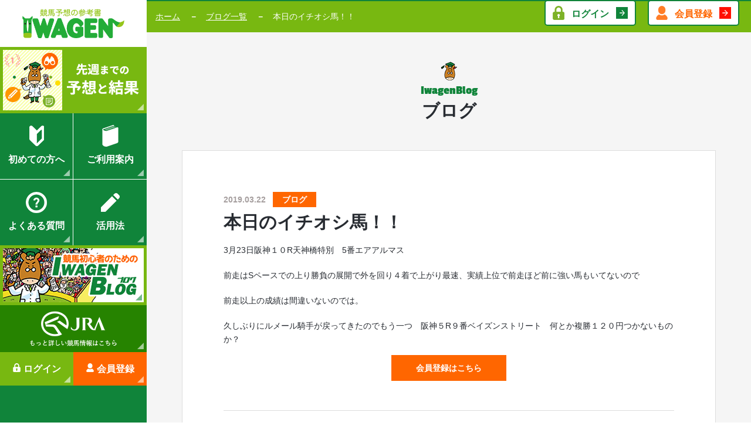

--- FILE ---
content_type: text/html; charset=UTF-8
request_url: https://www.iwagen.com/blog/1423/
body_size: 3513
content:
<!doctype html>
<html lang="ja">
<head>
<meta charset="utf-8">
<meta name="format-detection" content="telephone=no">
<link href="//maxcdn.bootstrapcdn.com/font-awesome/4.7.0/css/font-awesome.min.css" rel="stylesheet">
<link href="//cdnjs.cloudflare.com/ajax/libs/drawer/3.2.2/css/drawer.min.css" rel="stylesheet">
<link href="https://www.iwagen.com/CSS/reset.css" rel="stylesheet" type="text/css">
<link href="https://www.iwagen.com/CSS/base.css" rel="stylesheet" type="text/css">
<link href="https://www.iwagen.com/CSS/common.css" rel="stylesheet" type="text/css">
<link href="https://www.iwagen.com/CSS/page.css" rel="stylesheet" type="text/css">
<link href="https://www.iwagen.com/CSS/page_sp.css" rel="stylesheet" type="text/css">
<title>本日のイチオシ馬！！ | ブログ一覧 | 競馬予想の参考書 IWAGEN</title>
<meta name="description" content="「競馬予想の参考書 IWAGEN」の本日のイチオシ馬！！ページです。初めての人も、ごぶさたな人も、毎週行ってる人も、競馬はゆるく楽しんでもらえるように、良質な競馬データや初心者向けの情報を提供しています。競馬を楽しむ、ワクワクする週末。今度の週末は、競馬場に行こう。">
<meta property="og:title" content="競馬予想の参考書 IWAGEN" />
<meta property="og:type" content="website" />
<meta property="og:url" content="https://www.iwagen.com/" />
<meta property="og:image" content="https://www.iwagen.com/Images/common/iwagen-ogp.jpg" />
<meta property="og:site_name"  content="競馬予想の参考書 IWAGEN" />
<meta property="og:description" content="競馬情報・競馬予想の「IWAGEN」です。初めての人も、ごぶさたな人も、毎週行ってる人も、競馬はゆるく楽しんでもらえるように、良質な競馬データや初心者向けの情報を提供しています。競馬を楽しむ、ワクワクする週末。今度の週末は、競馬場に行こう。" />
<script src="//ajax.googleapis.com/ajax/libs/jquery/3.3.1/jquery.min.js"></script>
<link rel="apple-touch-icon" sizes="180x180" href="https://www.iwagen.com/favicon/favicon/apple-touch-icon.png">
<link rel="icon" type="image/png" sizes="32x32" href="https://www.iwagen.com/favicon/favicon-32x32.png">
<link rel="icon" type="image/png" sizes="16x16" href="https://www.iwagen.com/favicon/favicon-16x16.png">
<link rel="manifest" href="https://www.iwagen.com/favicon/site.webmanifest">
<link rel="mask-icon" href="https://www.iwagen.com/favicon/safari-pinned-tab.svg" color="#60ba35">
<meta name="msapplication-TileColor" content="#60ba35">
<meta name="theme-color" content="#ffffff">
<!-- Global site tag (gtag.js) - Google Analytics -->
<script async src="https://www.googletagmanager.com/gtag/js?id=UA-130360524-1"></script>
<script>
  window.dataLayer = window.dataLayer || [];
  function gtag(){dataLayer.push(arguments);}
  gtag('js', new Date());

  gtag('config', 'UA-130360524-1');
</script>
<link rel='dns-prefetch' href='//s.w.org' />
<link rel='stylesheet' id='swpm.common-css'  href='https://www.iwagen.com/wp/wp-content/plugins/simple-membership/css/swpm.common.css' type='text/css' media='all' />
<script type='text/javascript' src='https://www.iwagen.com/wp/wp-includes/js/jquery/jquery.js'></script>
<script type='text/javascript' src='https://www.iwagen.com/wp/wp-includes/js/jquery/jquery-migrate.min.js'></script>
<link rel='https://api.w.org/' href='https://www.iwagen.com/wp-json/' />
<link rel="alternate" type="application/json+oembed" href="https://www.iwagen.com/wp-json/oembed/1.0/embed?url=https%3A%2F%2Fwww.iwagen.com%2Fblog%2F1423%2F" />
<link rel="alternate" type="text/xml+oembed" href="https://www.iwagen.com/wp-json/oembed/1.0/embed?url=https%3A%2F%2Fwww.iwagen.com%2Fblog%2F1423%2F&#038;format=xml" />
</head>
<body id="blog" class="under">
<div class="drawer drawer--right">
<div id="layout">
<!-- =============================== HEADER =============================== -->
<header id="header">
<div class="hdr_logo">
  <h1><a href="https://www.iwagen.com/"><img src="https://www.iwagen.com/Images/common/hdr_logo.png" alt="競馬予想の参考書 IWAGEN"></a></h1>
</div>
<!-- =============================== SP HAMBURGER NAVIGATION =============================== -->
<div id="hdr_sp">
  <div class="login_box">
    <a href="https://www.iwagen.com/membership_login/">
      <img src="https://www.iwagen.com/Images/common/icon_login03.png" alt="ログインアイコン">
      <span class="menu_text">ログイン</span>
    </a>
  </div>
  <div class="member_box">
    <a href="https://www.iwagen.com/membership_registration/">
      <img src="https://www.iwagen.com/Images/common/icon_member03.png" alt="メンバーアイコン">
      <span class="menu_text">会員登録</span>
    </a>
  </div>
  <div id="menu_btn" class="drawer-toggle drawer-hamburger">
    <div class="b1"></div>
    <div class="b2"></div>
    <div class="b3"></div>
    <span class="menu_text">メニュー</span>
  </div>
</div>
<!-- =============================== PC HEADER =============================== -->
<div id="hdr_pc">
  <div class="hdr_inner">
    <div class="navbox_01 link_arrow_01">
      <a href="https://www.iwagen.com/race/"><img src="https://www.iwagen.com/Images/common/side_img01.png" alt="先週までの予想と結果"></a>
    </div>
    <ul class="navbox_02 cf">
      <li class="navi_01 link_arrow_01"><a href="https://www.iwagen.com/beginner/">初めての方へ</a></li>
      <li class="navi_02 link_arrow_01"><a href="https://www.iwagen.com/guide/">ご利用案内</a></li>
      <li class="navi_03 link_arrow_01"><a href="https://www.iwagen.com/faq/">よくある質問</a></li>
      <li class="navi_04 link_arrow_01"><a href="https://www.iwagen.com/application/">活用法</a></li>
    </ul>
    <div class="navbox_03 link_arrow_01">
      <a href="https://www.iwagen.com/blog/"><img src="https://www.iwagen.com/Images/common/side_img06.jpg" alt="競馬初心者のためのIWAGEN BLOG"></a>
    </div>
<!--     <ul class="navbox_04 cf">
      <li class="navi_01"><a href="##"><img src="https://www.iwagen.com/Images/common/side_img07.png" alt="LINE"></a></li>
      <li class="navi_02"><a href="##"><img src="https://www.iwagen.com/Images/common/side_img08.png" alt="Twitter"></a></li>
      <li class="navi_03"><a href="##"><img src="https://www.iwagen.com/Images/common/side_img09.png" alt="FaceBook"></a></li>
    </ul> -->
    <div class="navbox_05 link_arrow_01">
      <a href="http://www.jra.go.jp/" target="_blank"><img src="https://www.iwagen.com/Images/common/side_img10.png" alt="JRA もっと詳しい競馬情報はこちら"></a>
    </div>
    <ul class="navbox_06 cf">
      <li class="navi_01 link_arrow_01"><a href="https://www.iwagen.com/membership_login/">ログイン</a></li>
      <li class="navi_02 link_arrow_01"><a href="https://www.iwagen.com/membership_registration/">会員登録</a></li>
    </ul>
  </div>
</div>
</header>
<nav class="drawer-nav">
  <div class="drawer-menu">
    <ul>
      <li><a href="https://www.iwagen.com/">ホーム</a></li>
      <li><a href="https://www.iwagen.com/race/">開催レース予想</a></li>
      <li><a href="https://www.iwagen.com/blog/">IWAGEN BLOG</a></li>
      <li><a href="https://www.iwagen.com/beginner/">初めての方へ</a></li>
      <li><a href="https://www.iwagen.com/guide/">ご利用案内</a></li>
      <li><a href="https://www.iwagen.com/application/">活用法</a></li>
      <li><a href="https://www.iwagen.com/faq/">よくあるご質問</a></li>
      <li><a href="https://www.iwagen.com/outline/">運営団体</a></li>
      <li><a href="https://www.iwagen.com/agreement/">利用規約</a></li>
      <li><a href="https://www.iwagen.com/law/">特定商取引法に基づく表記</a></li>
      <li><a href="https://www.iwagen.com/contact/">お問い合わせ</a></li>
      <li><a href="https://www.iwagen.com/privacypolicy/">プライバシーポリシー</a></li>
      <li><a href="https://www.iwagen.com/sitemap/">サイトマップ</a></li>
    </ul>
  </div>
</nav>
<div id="main_cts"><div id="page_header">
  <div id="breadcrumb">
    <ul class="breadcrumb_list ov" itemscope itemtype="http://data-vocabulary.org/Breadcrumb">
      <li><a href="https://www.iwagen.com/" itemprop="url"><span itemprop="title">ホーム</span></a></li>
      <li><a href="https://www.iwagen.com/blog/" itemprop="url"><span itemprop="title">ブログ一覧</span></a></li>
      <li itemprop="title">本日のイチオシ馬！！</li>
    </ul>
  </div>
  <ul id="info_list" class="cf">
    <li class="navi_01"><a href="https://www.iwagen.com/membership_login/">ログイン</a></li>
    <li class="navi_02"><a href="https://www.iwagen.com/membership_registration/">会員登録</a></li>
  </ul>
</div>

<div id="contents" class="cf">
<div id="blog_single">
<section id="sec_01">
  <div class="sec_inner">
    <div class="ttl_box_01">
      <div class="ttl_txt"><span class="eng">IwagenBlog</span><h2 class="jpn">ブログ</h2></div>
    </div>
    <div class="box">
         <div class="wrapp">
            <div class="date">2019.03.22</div>
                <div class="badge">ブログ</div>
            </div>
            <div class="ttl">本日のイチオシ馬！！</div>
            <div class="txtBox">
<p>3月23日阪神１０R天神橋特別　5番エアアルマス</p>
<p>前走はSペースでの上り勝負の展開で外を回り４着で上がり最速、実績上位で前走ほど前に強い馬もいてないので</p>
<p>前走以上の成績は間違いないのでは。</p>
<p>久しぶりにルメール騎手が戻ってきたのでもう一つ　阪神５R９番ベイズンストリート　何とか複勝１２０円つかないものか？</p>
            </div>
			<div class="members_link"><a href="https://www.iwagen.com/membership_registration/">会員登録はこちら</a></div>
                        <ul class="navi_list"><li class="next"><a href="https://www.iwagen.com/blog/1410/" rel="prev"><&nbsp;PREV</a></li>
                <li class="to_blog"><a href="https://www.iwagen.com/blog/">ブログ 一覧</a></li>
                <li class="before"><a href="https://www.iwagen.com/blog/1426/" rel="next">NEXT&nbsp;></a></li>
            </ul>
			        </div>
    </div>
</section>
<section id="sec_02">
    <div class="sec_inner">
      <h3>同じカテゴリーの記事</h3>
      <ul class="item_list">
      <li>
        <a href="https://www.iwagen.com/blog/10683/">
          <div class="date_box"><span class="date">02/22</span><span class="week">Sat</span></div>
          <div class="img_box">    <img src="https://www.iwagen.com/Images/common/noimage.jpg" alt="no image" class="ofi">
</div>
          <div class="txt_box">
            <div class="badge">ブログ</div>
            <h4>２月２３日。Ｓ評価軸馬の選出方法がさらなる進化を遂げる。</h4>
            <div class="link_btn"><span>詳しく見る</span></div>
          </div>
        </a>
      </li>
      <li>
        <a href="https://www.iwagen.com/blog/10675/">
          <div class="date_box"><span class="date">02/21</span><span class="week">Fri</span></div>
          <div class="img_box">    <img src="https://www.iwagen.com/Images/common/noimage.jpg" alt="no image" class="ofi">
</div>
          <div class="txt_box">
            <div class="badge">ブログ</div>
            <h4>２月２２日。Ｓ評価軸馬の選出方法がさらなる進化を遂げる。</h4>
            <div class="link_btn"><span>詳しく見る</span></div>
          </div>
        </a>
      </li>
      <li>
        <a href="https://www.iwagen.com/blog/10639/">
          <div class="date_box"><span class="date">02/08</span><span class="week">Sat</span></div>
          <div class="img_box">    <img src="https://www.iwagen.com/Images/common/noimage.jpg" alt="no image" class="ofi">
</div>
          <div class="txt_box">
            <div class="badge">ブログ</div>
            <h4>２月９日。Ｓ評価軸馬の選出方法がさらなる進化を遂げる。</h4>
            <div class="link_btn"><span>詳しく見る</span></div>
          </div>
        </a>
      </li>
      </ul>
    </div>
</section>
</div>
</div><!--　=============================== contents end ===============================　-->

<footer id="footer">
  <div class="ftr_navi">
    <ul class="cf">
      <li><a href="https://www.iwagen.com/outline/">運営団体</a></li>
      <li><a href="https://www.iwagen.com/agreement/">利用規約</a></li>
      <li><a href="https://www.iwagen.com/law/">特定商取引法に基づく表記</a></li>
      <li><a href="https://www.iwagen.com/contact">お問い合わせ</a></li>
      <li><a href="https://www.iwagen.com/privacypolicy/">プライバシーポリシー</a></li>
      <li><a href="https://www.iwagen.com/sitemap/">サイトマップ</a></li>
    </ul>
  </div>
  <div class="ftr_box">
    <div class="ftr_logo"><a href="https://www.iwagen.com/"><img src="https://www.iwagen.com/Images/common/ftr_logo.png" alt="HORSIE（ホーシー）"></a></div>
    <div class="copyright">Copyright© ALL RIGHTS RESERVED.</div>
  </div>
</footer>
</div><!--　=============================== main_cts end ===============================　-->
</div><!--　=============================== layout end ===============================　-->
</div><!--　=============================== drawer end ===============================　-->
<!-- JavaScript -->
<script src="https://www.iwagen.com/JS/common.js"></script>
<script src="//cdnjs.cloudflare.com/ajax/libs/iScroll/5.2.0/iscroll.min.js"></script>
<script src="//cdnjs.cloudflare.com/ajax/libs/drawer/3.2.2/js/drawer.min.js"></script>
<script>
jQuery(function($) {
  $(".drawer").drawer();
});
</script>
<script type='text/javascript' src='https://www.iwagen.com/wp/wp-includes/js/wp-embed.min.js'></script>
</body>
</html>

--- FILE ---
content_type: text/css
request_url: https://www.iwagen.com/CSS/common.css
body_size: 2530
content:
@charset "utf-8";
/*--------------------------------------------
   BASE
--------------------------------------------*/
@font-face {
  font-family: 'Noto Sans CJK JP Subset';
  font-style: normal;
  font-weight: 400;
  src: local(Noto Sans CJK JP),
       local(NotoSansCJKjp-Regular),
       local(NotoSansJP-Regular),
       url(../fonts/NotoSansCJKjp-Regular.woff2) format(woff2),
       url(../fonts/NotoSansCJKjp-Regular.woff) format(woff),
       url(../fonts/NotoSansCJKjp-Regular.ttf) format(truetype);
}
@font-face {
  font-family: 'Noto Sans CJK JP Subset';
  font-style: normal;
  font-weight: 700;
  src: local(Noto Sans CJK JP),
       local(NotoSansCJKjp-Bold),
       local(NotoSansJP-Bold),
       url(../fonts/NotoSansCJKjp-Bold.woff2) format(woff2),
       url(../fonts/NotoSansCJKjp-Bold.woff) format(woff),
       url(../fonts/NotoSansCJKjp-Bold.ttf) format(truetype);
}
@font-face {
  font-family: 'PassionOne-Regular';
  src: url(../fonts/PassionOne-Regular.otf);
}
@font-face {
  font-family: 'PassionOne-Bold';
  src: url(../fonts/PassionOne-Bold.otf);
}
@font-face {
  font-family: 'PassionOne-Black';
  src: url(../fonts/PassionOne-Black.otf);
}
body, html, input, select, textarea {
  font-family: "游ゴシック","YuGothic", "游ゴシック体","Hiragino Sans", 'ヒラギノ角ゴ ProN W3', Hiragino Kaku Gothic Pro, Hiragino Kaku Gothic ProN, Arial,"メイリオ", Meiryo,  "ＭＳ Ｐゴシック", "MS PGothic", sans-serif;
  font-weight: 500;
}
body {
/*  min-width: 1200px;*/
  width: 100%;
  color: #272b31;
  font-size: 14px;
  line-height: 1.7;
  background: #fff;
}
a {
  color: #60BA35;
  text-decoration: none;
}
@media screen and (min-width : 768px) {
.over:hover {
  opacity: 0.6;
}
}
.ios .over:hover,
.ios .over:active,
.ios .over:link,
.ios .over:visited,
.ios .over::focus {
  opacity: 1;
}
table {
  width: 100%;
}
@media screen and (min-width : 768px) {
.for_sp {
  display: none;
}
}

/*--------------------------------------------
  GLOBAL CSS
--------------------------------------------*/
.sec_inner,
.link_inner {
  width: 100%;
  max-width: 1220px;
  padding: 0 60px;
  margin: 0 auto;
}
@media screen and (min-width: 1500px) {
.sec_inner,
.link_inner {
  max-width: 1500px;
}
}
.link_arrow_01 {
  position: relative;
}
.link_arrow_01:after {
  display: block;
  content: '';
  width: 11px;
  height: 11px;
  background: url(../Images/common/link_arrow01.png) no-repeat;
  position: absolute;
  bottom: 5px;
  right: 5px;
}
.btn_01 {
  text-align: center;
}
.btn_01 a {
  display: inline-block;
  width: 380px;
  height: 44px;
  color: #fff;
  font-size: 16px;
  font-weight: bold;
  line-height: 44px;
  background: #10843a;
  border: 1px solid #10843a;
  transition: .4s;
}
@media screen and (min-width : 768px) {
.btn_01 a:hover {
  background: inherit;
  color: #10843a;
}
}
.ofi {
  object-fit: cover;
  object-position: 50% 50%;
  font-family: 'object-fit: cover; object-position: 50% 50%;'
}
.ttl_box_01 {
  text-align: center;
  margin-bottom: 50px;
}
.ttl_box_01 .ttl_txt {
  display: inline-block;
}
.ttl_box_01 .ttl_txt:before {
  display: inline-block;
  content: '';
  width: 28px;
  height: 32px;
  background: url(../Images/common/icon_iwagen.png) no-repeat center center;
}
.ttl_box_01 .ttl_txt .eng {
  display: block;
  color: #10843a;
  font-family: 'PassionOne-Bold';
  font-size: 20px;
  line-height: 1;
  margin-bottom: 10px;
}
.ttl_box_01 .ttl_txt .jpn {
  font-family: 'Noto Sans CJK JP Subset';
  font-size: 30px;
  font-weight: bold;
  line-height: 1;
}
.ttl_txt_01 {
  width: 160px;
  height: 160px;
  text-align: center;
  background: #fff;
  padding-top: 55px;
}
.ttl_txt_01:after {
  display: block;
  content: '';
  width: 21px;
  height: 22px;
  position: absolute;
  bottom: 5px;
  right: 5px;
}
.ttl_txt_01 .eng {
  display: block;
  color: #272b31;
  font-family: 'PassionOne-Bold';
  font-size: 16px;
  line-height: 1;
  margin-bottom: 10px;
}
.ttl_txt_01 .jpn {
  color: #272b31;
  font-family: 'Noto Sans CJK JP Subset';
  font-size: 22px;
  font-weight: bold;
  line-height: 1.2;
}
.ttl_01 {
  font-family: 'Noto Sans CJK JP Subset';
  font-size: 24px;
  line-height: 1.4;
  padding: 0 0 0 27px;
  margin-bottom: 20px;
  position: relative;
}
.ttl_01:before {
  content: '';
  position: absolute;
  top: 0;
  left: 3px;
  width: 5px;
  height: 100%;
  background-color: #78b811;
  border-radius: 5px;
}
.ttl_01:after {
  content: '';
  position: absolute;
  top: 0;
  left: 12px;
  width: 5px;
  height: 100%;
  background-color: #10843a;
  border-radius: 5px;
}
.red_text {
  color: #f93434;
}
.badge {
  background: #f60;
  display: inline-block;
  color: #fff;
  font-weight: bold;
  line-height: 1;
  padding: 6px 16px;
  margin-bottom: 5px;
}

/*--------------------------------------------
  HEADER
--------------------------------------------*/
#header {
  position: fixed;
  width: 250px;
  height: 100%;
  background: #10843a;
  z-index: 100;
}
@media screen and (min-width : 1201px) {
#header #hdr_sp {
  display: none;
}
}
#header .hdr_logo {
  background: #fff;
}
#header .hdr_logo a {
  display: block;
  text-align: center;
  padding: 15px 0;
}
#header .hdr_logo img {
  width: auto;
  height: 50px;
}
@media screen and (min-width : 768px) {
#header .hdr_logo a:hover {
  opacity: 0.7;
}
}
#header .navbox_01 {
  background: #78b811;
}
#header .navbox_01 a {
  display: block;
  padding: 5px;
}
@media screen and (min-width : 768px) {
#header .navbox_01 a:hover {
  opacity: 0.7;
}
}
#header .navbox_02 li {
  float: left;
  width: 50%;
}
#header .navbox_02 li:nth-child(2n+1) {
  border-right: 1px solid #fff;
}
#header .navbox_02 li:nth-child(n+3) {
  border-top: 1px solid #fff;
}
#header .navbox_02 li a {
  display: block;
  color: #fff;
  font-family: 'Noto Sans CJK JP Subset';
  font-size: 16px;
  font-weight: bold;
  text-align: center;
  padding: 20px 0;
  position: relative;
}
#header .navbox_02 li a:before {
  display: block;
  content: '';
  width: 36px;
  height: 37px;
  margin: 0 auto 8px;
}
#header .navbox_02 li.navi_01 a:before {
  background: url(../Images/common/side_img02.png) no-repeat center center;
}
#header .navbox_02 li.navi_02 a:before {
  background: url(../Images/common/side_img03.png) no-repeat center center;
}
#header .navbox_02 li.navi_03 a:before {
  background: url(../Images/common/side_img04.png) no-repeat center center;
}
#header .navbox_02 li.navi_04 a:before {
  background: url(../Images/common/side_img11.png) no-repeat center center;
}
@media screen and (min-width : 768px) {
#header .navbox_02 li a:hover {
  opacity: 0.7;
}
}
#header .navbox_03 {
  background: #78b811;
}
#header .navbox_03.link_arrow_01:after {
  background: url(../Images/common/link_arrow02.png) no-repeat;
  bottom: 8px;
  right: 8px;
}
#header .navbox_03 a {
  display: block;
  text-align: center;
  padding: 5px;
}
@media screen and (min-width : 768px) {
#header .navbox_03 a:hover {
  opacity: 0.7;
}
}
#header .navbox_04 {
  background: #fff;
}
#header .navbox_04 li {
  float: left;
  width: 33.3%;
  border-right: 1px solid #cddbe2;
}
#header .navbox_04 li:last-child {
  border-right: none;
}
#header .navbox_04 li a {
  display: block;
  text-align: center;
  padding: 10px 0;
}
@media screen and (min-width : 768px) {
#header .navbox_04 li a:hover {
  opacity: 0.6;
}
}
#header .navbox_05 {
  background: #268300;
}
#header .navbox_05 a {
  display: block;
  text-align: center;
  padding: 10px 0;
}
@media screen and (min-width : 768px) {
#header .navbox_05 a:hover {
  opacity: 0.7;
}
}
#header .navbox_06 li {
  float: left;
  width: 50%;
}
#header .navbox_06 li.navi_01 {
  background: #78b811;
}
#header .navbox_06 li.navi_02 {
  background: #ff6600;
}
#header .navbox_06 li a {
  display: block;
  color: #fff;
  font-family: 'Noto Sans CJK JP Subset';
  font-size: 16px;
  font-weight: bold;
  text-align: center;
  padding: 15px 0;
}
#header .navbox_06 li a:before {
  display: inline-block;
  content: '';
  width: 13px;
  height: 15px;
  margin-right: 5px;
}
#header .navbox_06 li.navi_01 a:before {
  background: url(../Images/common/icon_login01.png) no-repeat left center;
}
#header .navbox_06 li.navi_02 a:before {
  background: url(../Images/common/icon_member01.png) no-repeat left center;
}
@media screen and (min-width : 768px) {
#header .navbox_06 li a:hover {
  opacity: 0.7;
}
}
.drawer-nav,
.drawer--right .drawer-nav {
  width: 100%;
  height: calc(100% - 60px);
  position: fixed;
  top: 60px;
  right: -100%;
  -webkit-transition: right 1s cubic-bezier(.19,1,.22,1);
  transition: right 1s cubic-bezier(.19,1,.22,1);
  z-index: 99999;
}
/*--------------------------------------------
  main_cts
--------------------------------------------*/
#main_cts {
  margin-left: 250px;
  border-top: 2px solid #10843a;
}

/*--------------------------------------------
  main_cts
--------------------------------------------*/
#contents {
  background: #fff;
}
.under #contents {
  padding: 50px 0;
}

/*--------------------------------------------
  info_list
--------------------------------------------*/
#info_list {
  position: absolute;
  top: -2px;
  right: 20px;
}
#info_list li {
  float: left;
  background: #fff;
  border: 2px solid #10843a;
  border-radius: 5px;
}
#info_list li.navi_01 {
  margin-right: 20px;
}
#info_list li a {
  display: block;
  font-family: 'Noto Sans CJK JP Subset';
  font-size: 16px;
  font-weight: bold;
  line-height: 1;
  text-align: center;
  padding: 8px 12px;
}
#info_list li.navi_01 a {
  color: #10843a;
}
#info_list li.navi_02 a {
  color: #ff6600;
}
@media screen and (min-width : 768px) {
#info_list li a:hover {
  opacity: 0.7;
}
}
#info_list li a:before {
  display: inline-block;
  content: '';
  width: 20px;
  height: 24px;
  margin-right: 12px;
  vertical-align: -5px;
}
#info_list li.navi_01 a:before {
  background: url(../Images/common/icon_login02.png) no-repeat left center;
}
#info_list li.navi_02 a:before {
  background: url(../Images/common/icon_member02.png) no-repeat left center;
}
#info_list li a:after {
  display: inline-block;
  content: '';
  width: 20px;
  height: 20px;
  margin-left: 12px;
  vertical-align: -3px;
}
#info_list li.navi_01 a:after {
  background: url(../Images/common/icon_arrow01.jpg) no-repeat left center;
}
#info_list li.navi_02 a:after {
  background: url(../Images/common/icon_arrow02.jpg) no-repeat left center;
}

/*--------------------------------------------
  mainimge
--------------------------------------------*/
#top #mainimage {
  height: 412px;
  background: url(../Images/top/mainimage.jpg) no-repeat;
  background-size: cover;
  background-position: left center;
  position: relative;
}
#top #mainimage .txt_box {
  color: #272b31;
  font-size: 12px;
  position: absolute;
  top: 10px;
  left: 15px;
}
#top #mainimage .img_box {
  display: none;
}

/*--------------------------------------------
  page_header
--------------------------------------------*/
#page_header {
  background: #78b811;
  position: relative;
}

/*--------------------------------------------
  breadcrumb
--------------------------------------------*/
#breadcrumb {
  padding: 15px 0 15px 15px;
}
#breadcrumb li {
  display: inline-block;
  color: #fff;
  padding-right: 30px;
  padding-left: 10px;
  position: relative;
}
#breadcrumb li:first-child {
  padding-left: 0;
}
#breadcrumb li:last-child {
  padding-right: 0;
}
#breadcrumb li a {
  color: #fff;
  text-decoration: underline;
}
#breadcrumb li a:hover {
  text-decoration: none;
}
#breadcrumb li:before {
  position: absolute;
  content: "－";
  right: 0;
  top: 0;
  font-weight: bold;
}
#breadcrumb li:last-child:before {
  content: none;
}

/*--------------------------------------------
  footer
--------------------------------------------*/
#footer .ftr_navi {
  background: #78b811;
}
#footer .ftr_navi ul {
  font-size: 0;
  text-align: center;
  padding: 15px 0;
}
#footer .ftr_navi li {
  display: inline-block;
}
#footer .ftr_navi li a {
  display: inline-block;
  color: #fff;
  font-size: 14px;
  line-height: 1;
  border-right: 1px solid #fff;
  padding: 0 12px;
}
#footer .ftr_navi li:first-child a {
  padding-left: 0;
}
#footer .ftr_navi li:last-child a {
  border-right: none;
  padding-right: 0;
}
#footer .ftr_navi li a:hover {
  text-decoration: underline;
}
#footer .ftr_box {
  background: #202521;
  padding: 20px 0;
}
#footer .ftr_box .ftr_logo {
  text-align: center;
  margin-bottom: 10px;
}
#footer .ftr_box .ftr_logo a {
  display: inline-block;
}
@media screen and (min-width : 768px) {
#footer .ftr_box .ftr_logo a:hover {
  opacity: 0.75;
}
}
#footer .ftr_box .copyright {
  color: #fff;
  font-size: 12px;
  text-align: center;
}

/*--------------------------------------------
  paypal cancel
--------------------------------------------*/
#paypal_cancel {
  font-size: 16px;
}
#paypal_cancel .txt {
  margin-bottom: 20px;
}
#paypal_cancel .txt a {
  text-decoration: underline;
}
#paypal_cancel .txt a:hover {
  text-decoration: none;
}
#paypal_cancel .paypal_list dt {
  padding-left: 2em;
  margin-bottom: 5px;
}
#paypal_cancel .paypal_list dt .num {
  display: inline-block;
  width: 2em;
  margin-left: -2em;
}
#paypal_cancel .paypal_list dd {
  margin-bottom: 40px;
}
#paypal_cancel .paypal_list dd:last-child {
  margin-bottom: 0;
}
#paypal_cancel .paypal_list dd img {
  max-width: 800px;
  width: 100%;
  height: auto;
  border: 2px solid #ccc;
}

.members_link {
    margin-bottom: 3em;
    text-align: center;
    line-height: 1;
}

.members_link a {
    background: #f60;
    color: #fff;
    padding: 1em 3em;
    font-weight: bold;
}

--- FILE ---
content_type: text/css
request_url: https://www.iwagen.com/CSS/page.css
body_size: 9248
content:
@charset "utf-8";

/*-------------------------------------
  トップページ
--------------------------------------*/
#top .news_block{
  margin-bottom: 60px;
}
#top .news_block h2{
  background: #f60;
  color:  #fff;
  font-size:  20px;
  padding:  .5em 1em;
  line-height:  1;
}
#top .news_block .tArea{
  border:solid 1px #f60;
  background: #fff;
  padding:  1em;
  font-size:  20px;
}

#top .news_block .tArea p{
  font-size:  .8em;
}

#top .news_block .tArea p + p{
  margin-top: .5em;
}
#top .news_block .tArea a:hover{
  color:  #f60;
  text-decoration: underline;
}
#top .news_block.-grn h2{
  background: #10843a;
}
#top .news_block.-grn .tArea{
  border-color: #10843a;
}
#top .news_block.-grn .tArea a{
  color: #f60
}
#top .news_block.-grn .tArea a:hover{
  color: #10843a;
}
#top #sec_01 {
  background: #f7f5ed;
  padding: 60px 0;
}

#top #sec_01 .race_box+.race_box {
  margin-top: 40px;
}

#top #sec_01 .item_list {
  width: 100%;
  display: flex;
  justify-content: flex-start;
  align-items: stretch;
  flex-wrap: wrap;
  margin-bottom: 30px;
}

#top #sec_01 .item_list>li {
  width: 32%;
  margin-right: 2%;
  position: relative;
}

#top #sec_01 .item_list>li:nth-child(3n) {
  margin-right: 0;
}

#top #sec_01 .item_list>li:nth-child(n+4) {
  margin-top: 2%;
}

#top #sec_01 .item_list .place_btn {
  width: 62px;
  height: 62px;
  text-align: center;
  background: url(../Images/common/item_place01.png) no-repeat left center;
  position: absolute;
  top: -15px;
  left: 5px;
  z-index: 2;
}

#top #sec_01 .item_list .img_box {
  position: relative;
  width: 100%;
  padding-top: 100%;
  z-index: 1;
}

#top #sec_01 .item_list .img_box img {
  position: absolute;
  left: 0;
  top: 0;
  width: 100%;
  height: 100%;
  max-width: none;
  max-height: none;
  object-fit: cover;
  object-position: center center;
  font-family: 'object-fit:cover;object-position: center center;';
}

#top #sec_01 .item_list .place_btn span {
  display: inline-block;
  color: #fff;
  font-family: 'Noto Sans CJK JP Subset';
  font-size: 16px;
  font-weight: bold;
  padding-top: 18px;
}

#top #sec_01 .item_list .schedule {
  text-align: center;
  background: #fff;
  padding: 20px 0;
}

#top #sec_01 .item_list .schedule>li:nth-child(n+2) {
  margin-top: 10px;
}

#top #sec_01 .item_list .schedule>li a {
  display: inline-block;
  color: #272b31;
  font-size: 17px;
  font-weight: bold;
}

#top #sec_01 .item_list .schedule>li .ttl {
  display: inline-block;
}

#top #sec_01 .item_list .schedule>li .link_btn {
  display: inline-block;
  font-size: 12px;
  font-weight: bold;
  line-height: 1;
  border: 1px solid #272b31;
  padding: 6px;
  vertical-align: top;
}

#top #sec_01 .item_list .schedule>li .link_btn:after {
  display: inline-block;
  content: '';
  width: 3px;
  height: 7px;
  background: url(../Images/common/icon_arrow03.png) no-repeat left center;
  margin-left: 3px;
}

@media screen and (min-width : 768px) {
  #top #sec_01 .item_list .schedule>li a:hover .link_btn {
    color: #fff;
    background: #272b31;
    transition: .3s;
  }

  #top #sec_01 .item_list .schedule>li a:hover .link_btn:after {
    background: url(../Images/common/icon_arrow04.png) no-repeat left center;
  }
}

#top #sec_01 .item_text {
  color: #10843a;
  font-size: 22px;
  font-weight: bold;
  text-align: center;
  margin-bottom: 50px;
}

#top #sec_01 .race_link_btn {
  text-align: center;
}

#top #sec_01 .race_link_btn+.race_link_btn {
  margin-top: 20px;
}

#top #sec_01 .race_link_btn a {
  display: inline-block;
  border: 1px solid #ccc;
  background: #fff;
  padding: 12px 40px;
  position: relative;
  width: 280px;
}

#top #sec_01 .race_link_btn a:after {
  display: inline-block;
  content: '';
  width: 11px;
  height: 11px;
  background: url(../Images/common/link_arrow02.png) no-repeat;
  position: absolute;
  right: 4px;
  bottom: 4px;
}

#top #sec_01 .race_link_btn a span {
  color: #272b31;
  font-size: 16px;
  font-weight: bold;
  line-height: 1;
  position: relative;
}

#top #sec_01 .race_link_btn a span:after {
  position: absolute;
  bottom: -2px;
  left: 0;
  width: 0;
  height: 1px;
  content: "";
  background: #272b31;
  transition: .4s;
}

@media screen and (min-width : 768px) {
  #top #sec_01 .race_link_btn a:hover span:after {
    width: 100%;
  }
}

#top #sec_01 .news_bnr {
  text-align: center;
  margin-top: 3rem;
  transition: 0.3s;
}

#top #sec_01 .news_bnr img {
  max-width: 100%;
}

@media screen and (min-width : 768px) {
  #top #sec_01 .news_bnr:hover {
    opacity: 0.6;
  }
}

#top #sec_02 {
  background: #f5f5f5;
  padding: 60px 0;
}

#top #sec_02 .item_list {
  width: 100%;
  display: flex;
  justify-content: start;
  flex-flow: row wrap;
}

#top #sec_02 .item_list li {
  width: calc((100% - 30px * 2) / 3);
  margin-right: 30px;
  position: relative;
}

@media screen and (min-width : 768px) {
  #top #sec_02 .item_list li:nth-child(3n) {
    margin-right: 0;
  }

  #top #sec_02 .item_list li:nth-child(n+4) {
    margin-top: 30px;
  }
}

#top #sec_02 .item_list li a {
  display: block;
  color: #272b31;
}

@media screen and (min-width : 768px) {
  #top #sec_02 .item_list li a:hover {
    opacity: 0.7;
  }
}

#top #sec_02 .item_list .date_box {
  display: inline-block;
  width: 100px;
  background-image: linear-gradient(-45deg, #108447 25%, #389966 25%, #389966 50%, #108447 50%, #108447 75%, #389966 75%, #389966);
  background-image: -webkit-linear-gradient(-45deg, #108447 25%, #389966 25%, #389966 50%, #108447 50%, #108447 75%, #389966 75%, #389966);
  background-size: 15px 15px;
  text-align: center;
  padding: 15px 0;
  position: absolute;
  top: 0;
  left: 5px;
}

#top #sec_02 .item_list .date_box .date {
  display: block;
  color: #fff;
  font-family: 'PassionOne-Bold';
  font-size: 26px;
  line-height: 1;
  letter-spacing: 0.1em;
}

#top #sec_02 .item_list .date_box .week {
  display: block;
  color: #fffe91;
  font-family: 'PassionOne-Bold';
  font-size: 18px;
  line-height: 1;
  letter-spacing: 0.08em;
  margin-top: 8px;
}

#top #sec_02 .item_list .img_box img {
  width: 100%;
  height: 250px;
}

#top #sec_02 .item_list .txt_box {
  background: #fff;
  padding: 20px;
}

#top #sec_02 .item_list .txt_box h3 {
  font-size: 20px;
  line-height: 1.4;
  margin-bottom: 15px;
}

#top #sec_02 .item_list .txt_box .txt {
  margin-bottom: 15px;
}

#top #sec_02 .item_list .txt_box .link_btn {
  text-align: right;
}

#top #sec_02 .item_list .txt_box .link_btn:after {
  display: inline-block;
  content: '';
  width: 11px;
  height: 11px;
  background: url(../Images/common/link_arrow02.png) no-repeat;
  margin-left: 5px;
  vertical-align: -2px;
}

#top #sec_02 .item_list .txt_box .link_btn span {
  color: #10843a;
  font-size: 15px;
  font-weight: bold;
  position: relative;
}

#top #sec_02 .item_list .txt_box .link_btn span:after {
  position: absolute;
  bottom: -2px;
  left: 0;
  width: 0;
  height: 1px;
  content: "";
  background: #10843a;
  transition: .4s;
}

@media screen and (min-width : 768px) {
  #top #sec_02 .item_list li a:hover .txt_box .link_btn span:after {
    width: 100%;
  }
}

#top #sec_02 .blog_link_btn {
  text-align: center;
  margin-top: 30px;
}

#top #sec_02 .blog_link_btn a {
  display: inline-block;
  border: 1px solid #ccc;
  background: #fff;
  padding: 12px 60px;
  position: relative;
}

#top #sec_02 .blog_link_btn a:after {
  display: inline-block;
  content: '';
  width: 11px;
  height: 11px;
  background: url(../Images/common/link_arrow02.png) no-repeat;
  position: absolute;
  right: 4px;
  bottom: 4px;
}

#top #sec_02 .blog_link_btn a span {
  color: #272b31;
  font-size: 16px;
  font-weight: bold;
  line-height: 1;
  position: relative;
}

#top #sec_02 .blog_link_btn a span:after {
  position: absolute;
  bottom: -2px;
  left: 0;
  width: 0;
  height: 1px;
  content: "";
  background: #272b31;
  transition: .4s;
}

@media screen and (min-width : 768px) {
  #top #sec_02 .blog_link_btn a:hover span:after {
    width: 100%;
  }
}

#top #sec_03 {
  padding: 60px 0;
}

#top #sec_03 .link_box_01,
#top #sec_03 .link_box_02,
#top #sec_03 .link_box_04 {
  width: 100%;
  height: 210px;
  background-size: cover;
  position: relative;
}

#top #sec_03 .link_box_01 {
  background: url(../Images/top/link_img01.jpg) right center no-repeat;
}

#top #sec_03 .link_box_02 {
  background: url(../Images/top/link_img02.jpg) right center no-repeat;
}

#top #sec_03 .link_box_04 {
  background: url(../Images/top/link_img05.jpg) right center no-repeat;
}

#top #sec_03 .link_box_00,
#top #sec_03 .link_box_01,
#top #sec_03 .link_box_02,
#top #sec_03 .link_box_04 {
  margin-bottom: 30px;
}

#top #sec_03 .link_box_00 a,
#top #sec_03 .link_box_01 a,
#top #sec_03 .link_box_02 a,
#top #sec_03 .link_box_04 a {
  display: block;
  width: 100%;
  height: 100%;
  transition: 0.4s;
}

@media screen and (min-width : 768px) {

  #top #sec_03 .link_box_00 a:hover{
    opacity: .5;
  }
  #top #sec_03 .link_box_01 a:hover,
  #top #sec_03 .link_box_02 a:hover,
  #top #sec_03 .link_box_04 a:hover {
    background: rgba(255, 255, 255, 0.3);
  }
}

#top #sec_03 .link_box_01 .ttl_txt_01 {
  position: absolute;
  top: 25px;
  left: 25px;
  padding-top: 40px;
}

#top #sec_03 .link_box_01 .ttl_txt_01:after {
  background: url(../Images/common/link_arrow03.png) no-repeat;
}

#top #sec_03 .link_box_01 .ttl_txt_01 .eng {
  color: #5798f2;
}

#top #sec_03 .link_box_01 .ttl_txt_01 .jpn {
  color: #3582ed;
}

#top #sec_03 .link_box_02 .ttl_txt_01 {
  position: absolute;
  top: 25px;
  right: 25px;
}

#top #sec_03 .link_box_02 .ttl_txt_01:after {
  background: url(../Images/common/link_arrow04.png) no-repeat;
}

#top #sec_03 .link_box_02 .ttl_txt_01 .eng {
  color: #f76171;
}

#top #sec_03 .link_box_02 .ttl_txt_01 .jpn {
  color: #f76171;
}

#top #sec_03 .link_box_04 .ttl_txt_01 {
  position: absolute;
  top: 25px;
  left: 25px;
}

#top #sec_03 .link_box_04 .ttl_txt_01:after {
  background: url(../Images/common/link_arrow07.png) no-repeat;
}

#top #sec_03 .link_box_04 .ttl_txt_01 .eng {
  color: #23AC38;
}

#top #sec_03 .link_box_04 .ttl_txt_01 .jpn {
  color: #23AC38;
}

#top #sec_03 .link_box_03 {
  width: 100%;
  display: flex;
  justify-content: space-between;
}

#top #sec_03 .link_box_03 li {
  width: calc((100% - 30px)/ 2);
  height: 210px;
  background-size: cover;
  position: relative;
}

#top #sec_03 .link_box_03 li:nth-child(1) {
  background: url(../Images/top/link_img03.jpg) center center no-repeat;
}

#top #sec_03 .link_box_03 li:nth-child(2) {
  background: url(../Images/top/link_img04.jpg) center center no-repeat;
}

#top #sec_03 .link_box_03 li a {
  display: block;
  width: 100%;
  height: 100%;
  transition: 0.4s;
}

@media screen and (min-width : 768px) {
  #top #sec_03 .link_box_03 li a:hover {
    background: rgba(255, 255, 255, 0.3);
  }
}

#top #sec_03 .link_box_03 li:nth-child(1) .ttl_txt_01 {
  position: absolute;
  top: 25px;
  left: 25px;
}

#top #sec_03 .link_box_03 li:nth-child(1) .ttl_txt_01:after {
  background: url(../Images/common/link_arrow05.png) no-repeat;
}

#top #sec_03 .link_box_03 li:nth-child(1) .ttl_txt_01 .eng {
  color: #ffc900;
}

#top #sec_03 .link_box_03 li:nth-child(1) .ttl_txt_01 .jpn {
  color: #e4b400;
}

#top #sec_03 .link_box_03 li:nth-child(2) .ttl_txt_01 {
  position: absolute;
  top: 25px;
  right: 25px;
}

#top #sec_03 .link_box_03 li:nth-child(2) .ttl_txt_01:after {
  background: url(../Images/common/link_arrow06.png) no-repeat;
}

#top #sec_03 .link_box_03 li:nth-child(2) .ttl_txt_01 .eng {
  color: #ff6600;
}

#top #sec_03 .link_box_03 li:nth-child(2) .ttl_txt_01 .jpn {
  color: #ff6600;
}

/*-------------------------------------
  ログイン
--------------------------------------*/
#membership_login .swpm-login-action-msg {
  text-align: center;
  margin-bottom: 15px;
}

#membership_login .swpm-login-action-msg .swpm-login-widget-action-msg {
  color: #f93434;
  font-size: 16px;
  line-height: 1;
}

#membership_login .swpm-login-widget-form {
  width: 380px;
  margin: 0 auto;
}

#membership_login #swpm-login-form .swpm-username-label {
  font-size: 16px;
  line-height: 1;
  margin-bottom: 5px;
}

#membership_login #swpm-login-form .swpm-username-input {
  margin-bottom: 15px;
}

#membership_login #swpm-login-form .swpm-username-input input {
  width: 100%;
  font-size: 16px;
  border: 1px solid #ccc;
  padding: 5px 10px;
}

#membership_login #swpm-login-form .swpm-password-label {
  font-size: 16px;
  line-height: 1;
  margin-bottom: 5px;
}

#membership_login #swpm-login-form .swpm-password-input input {
  width: 100%;
  font-size: 16px;
  border: 1px solid #ccc;
  padding: 4px 10px;
}

#membership_login #swpm-login-form .swpm-remember-me {
  text-align: right;
  line-height: 18px;
  margin-bottom: 20px;
}

#membership_login #swpm-login-form .swpm-remember-me .swpm-remember-checkbox input[type="checkbox"] {
  display: inline-block;
  width: 1.1em;
  margin: 0;
  height: 14px;
  vertical-align: -2px;
}

#membership_login #swpm-login-form .swpm-remember-me .swpm-rember-label {
  font-size: 14px;
}

#membership_login #swpm-login-form .swpm-login-submit {
  text-align: center;
  margin-bottom: 25px;
}

#membership_login #swpm-login-form .swpm-login-submit .swpm-login-form-submit {
  width: 100%;
  height: 44px;
  color: #fff;
  font-size: 16px;
  font-weight: bold;
  line-height: 44px;
  -webkit-appearance: none;
  -moz-appearance: none;
  appearance: none;
  border: 1px solid #10843a;
  background: #10843a;
  padding: 0;
  margin: 0 auto;
  outline: none;
  cursor: pointer;
  transition: .4s;
}

#membership_login #swpm-login-form .swpm-login-submit .swpm-login-form-submit:hover {
  color: #10843a;
  background: #fff;
}

#membership_login #swpm-login-form .swpm-forgot-pass-link {
  text-align: center;
  margin-bottom: 5px;
}

#membership_login #swpm-login-form .swpm-forgot-pass-link a {
  display: inline-block;
  font-size: 16px;
  line-height: 1;
}

@media screen and (min-width : 768px) {
  #membership_login #swpm-login-form .swpm-forgot-pass-link a:hover {
    text-decoration: underline;
  }
}

#membership_login #swpm-login-form .swpm-join-us-link {
  text-align: center;
}

#membership_login #swpm-login-form .swpm-join-us-link a {
  display: inline-block;
  font-size: 16px;
  line-height: 1;
}

@media screen and (min-width : 768px) {
  #membership_login #swpm-login-form .swpm-join-us-link a:hover {
    text-decoration: underline;
  }
}

/*-------------------------------------
  パスワードのリセット
--------------------------------------*/
/*-----送信フォーム-----*/
#password_reset #message {
  color: #f93434;
  font-size: 16px;
  text-align: center;
  margin-bottom: 15px;
}

#password_reset .swpm-pw-reset-widget-form {
  width: 380px;
  margin: 0 auto;
}

#password_reset .swpm-pw-reset-widget-form .swpm-pw-reset-email.swpm-margin-top-10 {
  font-size: 16px;
  line-height: 1;
  margin-bottom: 5px;
  margin-top: 0;
}

#password_reset .swpm-pw-reset-widget-form .swpm-pw-reset-email-input.swpm-margin-top-10 {
  margin-top: 0;
  margin-bottom: 20px;
}

#password_reset .swpm-pw-reset-widget-form .swpm-pw-reset-email-input input {
  width: 100%;
  font-size: 16px;
  border: 1px solid #ccc;
  padding: 4px 10px;
}

#password_reset .swpm-pw-reset-widget-form .swpm-pw-reset-submit-button.swpm-margin-top-10 {
  text-align: center;
  margin-top: 0;
}

#password_reset .swpm-pw-reset-widget-form .swpm-pw-reset-submit-button .swpm-pw-reset-submit {
  width: 100%;
  height: 44px;
  color: #fff;
  font-size: 16px;
  font-weight: bold;
  line-height: 44px;
  -webkit-appearance: none;
  -moz-appearance: none;
  appearance: none;
  border: 1px solid #10843a;
  background: #10843a;
  padding: 0;
  margin: 0 auto;
  outline: none;
  cursor: pointer;
  transition: .4s;
}

#password_reset .swpm-pw-reset-widget-form .swpm-pw-reset-submit-button .swpm-pw-reset-submit:hover {
  color: #10843a;
  background: #fff;
}

/*-----送信完了-----*/
#password_reset #message .swpm-reset-pw-success-box {
  font-size: 16px;
  text-align: center;
}

/*-------------------------------------
  会員登録フォーム
--------------------------------------*/
#membership_registration .sec_inner {
  max-width: 1000px;
}

#membership_registration #message {
  color: #f93434;
  font-size: 16px;
  text-align: center;
  margin-bottom: 15px;
}

#membership_registration #swpm-registration-form table {
  width: 100%;
}

#membership_registration #swpm-registration-form table tr {
  border-bottom: 1px solid #dcd8c8;
}

#membership_registration #swpm-registration-form table tr:first-child {
  border-top: 1px solid #dcd8c8;
}

#membership_registration #swpm-registration-form table td.item_text {
  width: 30%;
  font-size: 16px;
  text-align: left;
  padding: 30px 15px;
  vertical-align: middle;
}

#membership_registration #swpm-registration-form table td.item_input {
  width: 70%;
  padding: 30px 15px;
}

#membership_registration #swpm-registration-form table td.item_input input {
  width: 100%;
  font-size: 16px;
  padding: 5px 10px;
  border: 1px solid #ccc;
}

#membership_registration #swpm-registration-form table td.item_input input#user_name,
#membership_registration #swpm-registration-form table td.item_input input#password,
#membership_registration #swpm-registration-form table td.item_input input#password_re,
#membership_registration #swpm-registration-form table td.item_input input#last_name {
  width: 40%;
}

#membership_registration #swpm-registration-form table td.item_input input#email {
  width: 70%;
}

#membership_registration #swpm-registration-form table .swpm-registration-membership-level-row .item_input {
  font-size: 16px;
}

#membership_registration #swpm-registration-form .swpm-registration-submit-section {
  margin-top: 30px;
  text-align: center;
}

#membership_registration #swpm-registration-form .swpm-registration-submit-section .swpm-registration-submit {
  width: 380px;
  height: 44px;
  color: #fff;
  font-size: 16px;
  font-weight: bold;
  line-height: 44px;
  -webkit-appearance: none;
  -moz-appearance: none;
  appearance: none;
  border: 1px solid #10843a;
  background: #10843a;
  padding: 0;
  margin: 0 auto;
  outline: none;
  cursor: pointer;
  transition: .4s;
}

#membership_registration #swpm-registration-form .swpm-registration-submit-section .swpm-registration-submit:hover {
  color: #10843a;
  background: #fff;
}

#membership_registration .notes_list li {
  position: relative;
  padding-left: 1em;
}

#membership_registration .notes_list li:before {
  position: absolute;
  content: "※";
  left: 0;
  top: 0;
}

#membership_registration .notes_list li:nth-child(n+2) {
  margin-top: .25em;
}

#membership_registration .notes_list {
  margin-bottom: 1.5em;
  font-size: 16px;
}

/*-------------------------------------
  有料会員の登録完了
--------------------------------------*/
#membership_thanks .txt_box {
  font-size: 16px;
  text-align: center;
  margin-bottom: 30px;
}

/*-------------------------------------
  有料会員の更新完了
--------------------------------------*/
#membership_update .txt_box {
  font-size: 16px;
  text-align: center;
  margin-bottom: 30px;
}

/*-------------------------------------
  マイページ
--------------------------------------*/
/*-----マイページ編集画面-----*/
#membership_profile .sec_inner {
  max-width: 1000px;
}

#membership_profile #message {
  color: #f93434;
  font-size: 16px;
  text-align: center;
  margin-bottom: 15px;
}

#membership_profile #message .swpm-profile-update-error {
  color: #f93434;
  font-weight: normal;
}

#membership_profile .swpm-edit-profile-form .swpm-edit-text {
  font-size: 16px;
  text-align: center;
  margin-bottom: 30px;
}

#membership_profile .swpm-edit-profile-form .membership_procedure {
  margin-bottom: 30px;
}

#membership_profile .swpm-edit-profile-form .membership_procedure .text {
  font-size: 16px;
  text-align: center;
  margin-bottom: 10px;
}

#membership_profile #swpm-editprofile-form table {
  width: 100%;
}

#membership_profile #swpm-editprofile-form table tr {
  border-bottom: 1px solid #dcd8c8;
}

#membership_profile #swpm-editprofile-form table tr:first-child {
  border-top: 1px solid #dcd8c8;
}

#membership_profile #swpm-editprofile-form table td.item_text {
  width: 30%;
  font-size: 16px;
  text-align: left;
  padding: 30px 15px;
  vertical-align: middle;
}

#membership_profile #swpm-editprofile-form table td.item_input {
  width: 70%;
  padding: 30px 15px;
}

#membership_profile #swpm-editprofile-form table td.item_input input {
  width: 100%;
  font-size: 16px;
  padding: 5px 10px;
  border: 1px solid #ccc;
}

#membership_profile #swpm-editprofile-form table td.item_input input#user_name,
#membership_profile #swpm-editprofile-form table td.item_input input#password,
#membership_profile #swpm-editprofile-form table td.item_input input#password_re,
#membership_profile #swpm-editprofile-form table td.item_input input#last_name {
  width: 40%;
}

#membership_profile #swpm-editprofile-form table td.item_input input#email {
  width: 70%;
}

#membership_profile #swpm-editprofile-form table .swpm-profile-username-row .item_input,
#membership_profile #swpm-editprofile-form table .swpm-profile-membership-level-row .item_input {
  font-size: 16px;
}

#membership_profile #swpm-editprofile-form .swpm-edit-profile-submit-section {
  margin-top: 30px;
  text-align: center;
}

#membership_profile #swpm-editprofile-form .swpm-edit-profile-submit-section .swpm-edit-profile-submit {
  width: 380px;
  height: 44px;
  color: #fff;
  font-size: 16px;
  font-weight: bold;
  line-height: 44px;
  -webkit-appearance: none;
  -moz-appearance: none;
  appearance: none;
  border: 1px solid #10843a;
  background: #10843a;
  padding: 0;
  margin: 0 auto;
  outline: none;
  cursor: pointer;
  transition: .4s;
}

#membership_profile #swpm-editprofile-form .swpm-edit-profile-submit-section .swpm-edit-profile-submit:hover {
  color: #10843a;
  background: #fff;
}

#membership_profile #swpm-editprofile-form .swpm-profile-account-delete-section {
  margin-top: 30px;
}

#membership_profile #swpm-editprofile-form .swpm-profile-account-delete-section a {
  display: inline-block;
  color: #78b811 !important;
}

#membership_profile #swpm-editprofile-form .paypal_delete_btn {
  margin-top: 30px;
  text-align: center;
}

#membership_profile #swpm-editprofile-form .paypal_delete_btn a {
  display: inline-block;
  color: #78b811 !important;
}

/*-----マイページ編集後の再ログインページ-----*/
#membership_profile .swpm-profile-update-success {
  font-size: 20px;
}

#membership_profile #login_box {
  margin-top: 30px;
}

#membership_profile #login_box .login_text {
  font-size: 16px;
  text-align: center;
  margin-bottom: 30px;
}

#membership_profile #login_box .login_btn {
  text-align: center;
}

#membership_profile #login_box .login_btn a {
  display: inline-block;
  color: #fff;
  font-size: 16px;
  font-weight: bold;
  background: #10843a;
  border: 1px solid #10843a;
  padding: 10px 100px;
  transition: .4s;
}

#membership_profile #login_box .login_btn a:hover {
  color: #10843a;
  background: inherit;
}

/*-------------------------------------
  有料会員の登録
--------------------------------------*/
#membership_paypal_charge .sec_inner {
  max-width: 1000px;
}

#membership_paypal_charge .lead {
  font-size: 16px;
  text-align: center;
  margin-bottom: 1em;
}

#membership_paypal_charge .notes{
  text-align: center;
  font-size: 16px;
  margin-bottom: 1.875em;
}
#membership_paypal_charge .notes ul{
  display: inline-block;
  text-align: left;
  line-height: 1.6;
  border:solid 5px #ddd;
  padding: 1.5em 2em;
}
#membership_paypal_charge .notes li{
  position: relative;
  padding-left: 1em;
}
#membership_paypal_charge .notes li:nth-child(n+2){
  margin-top:.5em;
}
#membership_paypal_charge .notes li:before{
  position: absolute;
  content:"";
  width: 1em;
  height: 1em;
  top:.3em;
  left: 0;
  background: #ff6600;
  border-radius: 50%;
  transform:scale(.4);
}
.payment_btn{
  display: flex;
  justify-content: center;
  -ms-align-items: stretch;
  align-items: stretch;
  line-height: 1;
}
.payment_btn >:nth-child(n+2){
  margin-left:30px;
}
.payment_btn button,
.payment_btn button span,
.payment_btn input[type="submit"],
.payment_btn .transfer_btn a{
  background: none;
  outline:none;
  border-radius: 0;
  color: #000;
  border:none;
  line-height: 1;
  font-family: 'メイリオ',sans-serif;
  font-size:18px;
  font-weight: bold;
  padding:0;
  height:auto;
  box-shadow: none;
  text-shadow: none;
}

.payment_btn .credit_btn button span,
.payment_btn .paypal_btn input[type="submit"],
.payment_btn .transfer_btn a{
  display: block;
  text-align: center;
  color:#fff;
  background: #ff6600;
  width: 180px !important;
  padding:1em 0 0.95em;
  border:solid 1px #ff6600;
  cursor: pointer;
}
.payment_btn .transfer_btn a{
  background: #10843a;
  border-color:#10843a;
}
.payment_btn .credit_btn button span:hover,
.payment_btn .paypal_btn input[type="submit"]:hover{
  background: #fff;
  color:#ff6600;
}
.payment_btn .transfer_btn a:hover{
  background: #fff;
  color: #10843a;
}

#membership_paypal_charge .paypal_charge_btn {
  text-align: center;
}

#membership_paypal_charge .paypal_charge_btn .swpm-subscription-button-submit {
  width: 380px !important;
  height: 44px !important;
  color: #fff;
  font-size: 16px;
  font-weight: bold;
  line-height: 44px;
  -webkit-appearance: none;
  -moz-appearance: none;
  appearance: none;
  border: 1px solid #10843a;
  background: #10843a;
  padding: 0;
  margin: 0 auto;
  outline: none;
  cursor: pointer;
  transition: .4s;
}

#membership_paypal_charge .paypal_charge_btn .swpm-subscription-button-submit:hover {
  color: #10843a;
  background: #fff;
}

/*-------------------------------------
  有料会員の更新
--------------------------------------*/
#membership_paypal_update .sec_inner {
  max-width: 1000px;
}

#membership_paypal_update .lead {
  font-size: 16px;
  text-align: center;
  margin-bottom: 1em;
}

#membership_paypal_update .notes{
  text-align: center;
  font-size: 16px;
  margin-bottom: 1.875em;
}
#membership_paypal_update .notes ul{
  display: inline-block;
  text-align: left;
  line-height: 1.6;
  border:solid 5px #ddd;
  padding: 1.5em 2em;
}
#membership_paypal_update .notes li{
  position: relative;
  padding-left: 1em;
}
#membership_paypal_update .notes li:nth-child(n+2){
  margin-top:.5em;
}
#membership_paypal_update .notes li:before{
  position: absolute;
  content:"";
  width: 1em;
  height: 1em;
  top:.3em;
  left: 0;
  background: #ff6600;
  border-radius: 50%;
  transform:scale(.4);
}

#membership_paypal_update .paypal_charge_btn {
  text-align: center;
}

#membership_paypal_update .paypal_charge_btn .swpm-subscription-button-submit {
  width: 380px !important;
  height: 44px !important;
  color: #fff;
  font-size: 16px;
  font-weight: bold;
  line-height: 44px;
  -webkit-appearance: none;
  -moz-appearance: none;
  appearance: none;
  border: 1px solid #10843a;
  background: #10843a;
  padding: 0;
  margin: 0 auto;
  outline: none;
  cursor: pointer;
  transition: .4s;
}

#membership_paypal_update .paypal_charge_btn .swpm-subscription-button-submit:hover {
  color: #10843a;
  background: #fff;
}

/*-------------------------------------
  定期購読（PayPal）の解除
--------------------------------------*/
#membership_paypal_delete .sec_inner {
  max-width: 920px;
}

#membership_paypal_delete .swpm-validate-form {
  font-size: 18px;
  font-weight: bold;
  line-height: 1;
  margin-top: 40px;
}

/*-------------------------------------
  開催レース予想
--------------------------------------*/
/*   一覧   */
#race #race_list .list_wrap .list_01 li {
  width: 100%;
  display: flex;
  justify-content: start;
}

#race #race_list .list_wrap .list_01 .race_date {
  width: 25%;
  color: #fff;
  font-size: 16px;
  font-weight: bold;
  text-align: center;
  border: 1px solid #ccc;
  background: #10843a;
  padding: 8px 12px;
}

#race #race_list .list_wrap .list_01 li:nth-child(n+2) .race_date {
  margin-top: -1px;
}

#race #race_list .list_wrap .list_01 .race_ttl {
  width: 25%;
  font-size: 16px;
  border: 1px solid #ccc;
  border-left: none;
  text-align: center;
  padding: 8px 12px;
}

#race #race_list .list_wrap .list_01 li:nth-child(n+2) .race_ttl {
  margin-top: -1px;
}

#race #race_list .list_wrap .list_01 li:nth-child(odd) .race_ttl {
  background-color: #f5f5f5;
}

#race #race_list .list_wrap .list_01 .race_ttl a {
  display: inline-block;
  color: #10843a;
  position: relative;
}

#race #race_list .list_wrap .list_01 .race_ttl a:after {
  position: absolute;
  bottom: -2px;
  left: 0;
  width: 0;
  height: 1px;
  content: "";
  background: #10843a;
  transition: .6s;
}

#race #race_list .list_wrap .list_01 .race_ttl a:hover:after {
  width: 100%;
}

/*   詳細_有料会員：有効_レース一覧   */
#race #race_single .race_list {
  background: #f5f5f5;
  padding: 20px 0;
  margin-bottom: 50px;
}

#race #race_single .race_list .tabnav,
#race #race_single .tabcontent {
  max-width: 1220px;
  padding: 0 60px;
  margin: 0 auto;
  width: 100%;
}

@media screen and (min-width: 1500px) {

  #race #race_single .race_list .tabnav,
  #race #race_single .tabcontent {
    max-width: 1495px;
  }
}

#race #race_single .race_list .tabnav {
  width: 100%;
  display: flex;
  justify-content: space-between;
}

#race #race_single .race_list .tabnav li {
  width: 7%;
}

#race #race_single .race_list .tabnav li:last-child {
  width: 10%;
}

#race #race_single .race_list li a {
  display: block;
  color: #272b31;
  font-size: 14px;
  font-weight: bold;
  text-align: center;
  border: 1px solid #c4c3ba;
  border-radius: 3px;
  line-height: 1;
  background: #dcdcdc;
  background-image: -moz-linear-gradient(top, #ffffff 0%, #e0e0e0);
  background-image: -webkit-gradient(linear, left top, left bottom, from(#ffffff), to(#e0e0e0));
  box-shadow: 0 1px 0 rgba(196, 195, 186, 1), inset 0 1px 0 rgba(255, 255, 255, 1);
  padding: 14px 0;
}

#race #race_single .race_list li a.active {
  color: #fff;
  background: #10843a;
  border: 1px solid #187c3b;
  box-shadow: 0 1px 0 rgba(16, 132, 58, 1), inset 0 1px 0 #187c3b;
}

/*   詳細_有料会員：有効_レース予想   */
#race #race_single .wakuban1 {
  color: #272b31;
  background: #fff;
  border: 1px solid #d1cec7;
}

#race #race_single .wakuban2 {
  color: #fff;
  background: #272b31;
  border: 1px solid #272b31;
}

#race #race_single .wakuban3 {
  color: #fff;
  background: #dc3c3c;
  border: 1px solid #dc3c3c;
}

#race #race_single .wakuban4 {
  color: #fff;
  background: #2c53a9;
  border: 1px solid #2c53a9;
}

#race #race_single .wakuban5 {
  color: #272b31;
  background: #FFDD00;
  border: 1px solid #FFDD00;
}

#race #race_single .wakuban6 {
  color: #fff;
  background: #10843a;
  border: 1px solid #10843a;
}

#race #race_single .wakuban7 {
  color: #fff;
  background: #ff8800;
  border: 1px solid #ff8800;
}

#race #race_single .wakuban8 {
  color: #fff;
  background: #ec637b;
  border: 1px solid #ec637b;
}

#race #race_single .tabcontent .tab_common .box_01 .text_area {
  float: left;
  width: 48%;
}

#race #race_single .tabcontent .tab_common .box_01 .text_area .ttl_box {
  display: flex;
  justify-content: flex-start;
  align-items: center;
}

#race #race_single .tabcontent .tab_common .box_01 .text_area .ttl_box .race_num {
  color: #fff;
  font-size: 32px;
  font-weight: bold;
  line-height: 1;
  background: #10843a;
  border: 1px solid #187c3b;
  border-radius: 3px;
  padding: 10px 20px;
  margin-right: 20px;
}

#race #race_single .tabcontent .tab_common .box_01 .text_area .ttl_box .race_info .ttl {
  font-size: 26px;
  font-weight: bold;
}

#race #race_single .tabcontent .tab_common .box_01 .text_area .ttl_box .race_info .txt {
  font-size: 16px;
}

#race #race_single .tabcontent .tab_common .box_01 .text_area .single_word_box {
  margin-top: 30px;
}

#race #race_single .tabcontent .tab_common .box_01 .text_area .single_word_box .ttl {
  display: inline-block;
  padding: 0px 30px;
  line-height: 1;
  position: relative;
  margin-bottom: 10px;
}

#race #race_single .tabcontent .tab_common .box_01 .text_area .single_word_box .ttl:before {
  width: 100%;
  content: "";
  border-top: 4px double #10843a;
  position: absolute;
  top: 50%;
  left: 0;
}

#race #race_single .tabcontent .tab_common .box_01 .text_area .single_word_box .ttl .ttl_inner {
  color: #10843a;
  font-size: 22px;
  font-weight: bold;
  background: #fff;
  padding: 0 10px;
  position: relative;
}

#race #race_single .tabcontent .tab_common .box_01 .text_area .single_word_box .single_word {
  font-size: 16px;
}

#race #race_single .tabcontent .tab_common .box_01 .sheet_01 {
  float: right;
  width: 48%;
}

#race #race_single .tabcontent .tab_common .box_01 .sheet_01 caption {
  color: #fff;
  font-size: 18px;
  font-weight: bold;
  line-height: 1;
  text-align: center;
  background: #10843a;
  border: 1px solid #d1cec7;
  border-bottom: 0 none;
  padding: 12px 0;
}

#race #race_single .tabcontent .tab_common .box_01 .sheet_01 td {
  width: 100%;
  font-size: 16px;
  border: 1px solid #d1cec7;
  padding: 10px 20px;
}

#race #race_single .tabcontent .tab_common .box_01 .sheet_01 td .num {
  display: inline-block;
  width: 36px;
  font-weight: bold;
  text-align: center;
  margin-right: 15px;
}

/*   詳細_有料会員：有効_レース結果   */
#race #race_single .tabcontent .tab_common .box_02 {
  margin-top: 50px;
}

#race #race_single .tabcontent .tab_common .box_02 .result_box {
  margin-bottom: 30px;
}

#race #race_single .tabcontent .tab_common .box_02 .result_box .mainList {
  font-size: 12px;
  border: 1px solid #ccc;
  counter-reset: num;
}

#race #race_single .tabcontent .tab_common .box_02 .result_box .mainList img {
  display: none;
}

#race #race_single .tabcontent .tab_common .box_02 .result_box .mainList th {
  color: #fff;
  background: #10843a;
  border: 1px solid #ccc;
}

#race #race_single .tabcontent .tab_common .box_02 .result_box .mainList td {
  text-align: center;
  border: 1px solid #ccc;
  padding: 4px 10px;
}

#race #race_single .tabcontent .tab_common .box_02 .result_box .mainList td.shutsubaCol {
  width: 8%;
  counter-increment: num;
}

#race #race_single .tabcontent .tab_common .box_02 .result_box .mainList td.shutsubaCol:before {
  content: counter(num)"R";
}

#race #race_single .tabcontent .tab_common .box_02 .result_box .mainList td.shutsubaCol a {
  display: none;
}

#race #race_single .tabcontent .tab_common .box_02 .result_box .mainList td.hassouCol {
  width: 10%;
}

#race #race_single .tabcontent .tab_common .box_02 .result_box .mainList td.kyousouCol,
#race #race_single .tabcontent .tab_common .box_02 .result_box .mainList td.kyousouNoteCol {
  width: 38%;
  text-align: left;
}

#race #race_single .tabcontent .tab_common .box_02 .result_box .mainList td.henkouCol {
  width: 8%;
}

#race #race_single .tabcontent .tab_common .box_02 .result_box .mainList td.kyoriCol {
  width: 10%;
}

#race #race_single .tabcontent .tab_common .box_02 .result_box .mainList td.babaCol {
  width: 8%;
}

#race #race_single .tabcontent .tab_common .box_02 .result_box .mainList td.tousuCol {
  width: 8%;
}

#race #race_single .tabcontent .tab_common .box_02 .result_box .mainList td.bataiCol {
  width: 10%;
}

/*   詳細_有料会員：有効_配当   */
#race #race_single .tabcontent .tab_common .box_02 .dividend_box table.haraimodoshiList {
  font-size: 12px;
  border: 1px solid #ccc;
}

#race #race_single .tabcontent .tab_common .box_02 .dividend_box table.haraimodoshiList th {
  border: 1px solid #ccc;
}

#race #race_single .tabcontent .tab_common .box_02 .dividend_box table.haraimodoshiList td {
  border: 1px solid #ccc;
  text-align: center;
}

/*   詳細_有料会員：有効_当日のレース一覧   */
#race #race_single .tabcontent #tab_race .sheet_01 {
  border: 1px solid #ccc;
}

#race #race_single .tabcontent #tab_race .sheet_01 tr:nth-child(odd) {
  background-color: #f5f5f5;
}

#race #race_single .tabcontent #tab_race .sheet_01 th {
  color: #fff;
  text-align: center;
  background: #10843a;
  border: 1px solid #ccc;
  padding: 8px 12px;
}

#race #race_single .tabcontent #tab_race .sheet_01 .th_01 {
  width: 10%;
}

#race #race_single .tabcontent #tab_race .sheet_01 .th_02 {
  width: 15%;
}

#race #race_single .tabcontent #tab_race .sheet_01 .th_03 {
  width: 45%;
}

#race #race_single .tabcontent #tab_race .sheet_01 .th_04 {
  width: 15%;
}

#race #race_single .tabcontent #tab_race .sheet_01 .th_04 {
  width: 15%;
}

#race #race_single .tabcontent #tab_race .sheet_01 td {
  text-align: center;
  border: 1px solid #ccc;
  padding: 8px 12px;
}

#race #race_single .tabcontent #tab_race .sheet_01 .td_01 {
  width: 10%;
}

#race #race_single .tabcontent #tab_race .sheet_01 .td_01 a {
  display: inline-block;
  color: #272b31;
  font-size: 12px;
  font-weight: bold;
  text-align: center;
  border: 1px solid #c4c3ba;
  border-radius: 3px;
  line-height: 1;
  background: #dcdcdc;
  background-image: -moz-linear-gradient(top, #ffffff 0%, #e0e0e0);
  background-image: -webkit-gradient(linear, left top, left bottom, from(#ffffff), to(#e0e0e0));
  box-shadow: 0 1px 0 rgba(196, 195, 186, 1), inset 0 1px 0 rgba(255, 255, 255, 1);
  padding: 10px 22px;
}

#race #race_single .tabcontent #tab_race .sheet_01 .td_02 {
  width: 15%;
}

#race #race_single .tabcontent #tab_race .sheet_01 .td_03 {
  width: 45%;
  text-align: left;
}

#race #race_single .tabcontent #tab_race .sheet_01 .td_04 {
  width: 15%;
}

#race #race_single .tabcontent #tab_race .sheet_01 .td_04 {
  width: 15%;
}

/*   詳細_有料会員：無効   */
#race #race_single_inactive .sec_inner {
  max-width: 1000px;
}

#race #race_single_inactive .status_message {
  color: green;
  font-size: 20px;
  font-weight: bold;
  line-height: 1.4;
  text-align: center;
  margin-bottom: 30px;
}

#race #race_single_inactive .txt_box {
  font-size: 16px;
  text-align: center;
  margin-bottom: 30px;
}

#race #race_single_inactive .txt_box p {
  margin-bottom: 15px;
}

#race #race_single_inactive .txt_box p:last-child {
  margin-bottom: 0;
}

#race #race_single_inactive .btn_list li {
  text-align: center;
  margin-bottom: 30px;
}

#race #race_single_inactive .btn_list li:last-child {
  margin-bottom: 0;
}

#race #race_single_inactive .btn_list li a {
  display: inline-block;
  width: 380px;
  height: 44px;
  color: #fff;
  font-size: 16px;
  font-weight: bold;
  line-height: 44px;
  background: #10843a;
  border: 1px solid #10843a;
  transition: .4s;
}

#race #race_single_inactive .btn_list li a:hover {
  color: #10843a;
  background: inherit;
}

/*   詳細_無料会員   */
#race #race_single_charge .sec_inner {
  max-width: 1000px;
}

#race #race_single_charge .status_message {
  color: green;
  font-size: 20px;
  font-weight: bold;
  line-height: 1.4;
  text-align: center;
  margin-bottom: 30px;
}

#race #race_single_charge .txt_box {
  font-size: 16px;
  text-align: center;
  margin-bottom: 30px;
}

#race #race_single_charge .txt_box p {
  margin-bottom: 15px;
}

#race #race_single_charge .txt_box p:last-child {
  margin-bottom: 0;
}

#race #race_single_charge .btn_list li {
  text-align: center;
  margin-bottom: 30px;
}

#race #race_single_charge .btn_list li:last-child {
  margin-bottom: 0;
}

#race #race_single_charge .btn_list li a {
  display: inline-block;
  width: 380px;
  height: 44px;
  color: #fff;
  font-size: 16px;
  font-weight: bold;
  line-height: 44px;
  background: #10843a;
  border: 1px solid #10843a;
  transition: .4s;
}

#race #race_single_charge .btn_list li a:hover {
  color: #10843a;
  background: inherit;
}

/*-------------------------------------
  ブログ
--------------------------------------*/
/*   ブログ一覧   */
#blog #contents {
  background: #f5f5f5;
}

#blog #blog_list #sec_01 .categoryList {
  width: 100%;
  max-width: 1220px;
  display: flex;
  align-items: center;
  font-family: 'Noto Sans CJK JP Subset';
  font-size: 16px;
  font-weight: bold;
  margin: 0 auto 35px;
}

@media screen and (min-width: 1500px) {
  #blog #blog_list #sec_01 .categoryList {
    max-width: 1500px;
  }
}

#blog #blog_list #sec_01 .categoryList p {
  min-width: 90px;
  border-right: 1px solid #ddd;
  padding: 0 20px 0 0px;
  margin: 0 20px 8px 0;
}

#blog #blog_list #sec_01 .categoryList ul {
  display: flex;
  flex-wrap: wrap;
}

#blog #blog_list #sec_01 .categoryList li {
  margin-right: 8px;
  margin-bottom: 8px;
}

#blog #blog_list #sec_01 .categoryList li a {
  display: block;
  color: #fff;
  font-size: 14px;
  line-height: 1;
  background: #10843a;
  border: 1px solid #10843a;
  padding: 12px 18px;
  border-radius: 50px;
  transition-duration: 0.3s;
}

@media screen and (min-width : 768px) {
  #blog #blog_list #sec_01 .categoryList li a:hover {
    color: #10843a;
    background: #fff;
  }
}

#blog #blog_list #sec_01 .item_list {
  width: 100%;
  display: flex;
  justify-content: start;
  flex-flow: row wrap;
}

#blog #blog_list #sec_01 .item_list li {
  width: calc((100% - 30px * 2) / 3);
  margin-right: 30px;
  position: relative;
}

@media screen and (min-width : 768px) {
  #blog #blog_list #sec_01 .item_list li:nth-child(3n) {
    margin-right: 0;
  }

  #blog #blog_list #sec_01 .item_list li:nth-child(n+4) {
    margin-top: 30px;
  }
}

#blog #blog_list #sec_01 .item_list li a {
  display: block;
  color: #272b31;
}

@media screen and (min-width : 768px) {
  #blog #blog_list #sec_01 .item_list li a:hover {
    opacity: 0.7;
  }
}

#blog #blog_list #sec_01 .item_list .date_box {
  display: inline-block;
  width: 100px;
  background-image: linear-gradient(-45deg, #108447 25%, #389966 25%, #389966 50%, #108447 50%, #108447 75%, #389966 75%, #389966);
  background-image: -webkit-linear-gradient(-45deg, #108447 25%, #389966 25%, #389966 50%, #108447 50%, #108447 75%, #389966 75%, #389966);
  background-size: 15px 15px;
  text-align: center;
  padding: 15px 0;
  position: absolute;
  top: 0;
  left: 5px;
}

#blog #blog_list #sec_01 .item_list .date_box .date {
  display: block;
  color: #fff;
  font-family: 'PassionOne-Bold';
  font-size: 26px;
  line-height: 1;
  letter-spacing: 0.1em;
}

#blog #blog_list #sec_01 .item_list .date_box .week {
  display: block;
  color: #fffe91;
  font-family: 'PassionOne-Bold';
  font-size: 18px;
  line-height: 1;
  letter-spacing: 0.08em;
  margin-top: 8px;
}

#blog #blog_list #sec_01 .item_list .img_box img {
  width: 100%;
  height: 250px;
}

#blog #blog_list #sec_01 .item_list .txt_box {
  background: #fff;
  padding: 20px;
}

#blog #blog_list #sec_01 .item_list .txt_box h3 {
  font-size: 20px;
  line-height: 1.4;
  margin-bottom: 15px;
}

#blog #blog_list #sec_01 .item_list .txt_box .txt {
  margin-bottom: 15px;
}

#blog #blog_list #sec_01 .item_list .txt_box .link_btn {
  text-align: right;
}

#blog #blog_list #sec_01 .item_list .txt_box .link_btn:after {
  display: inline-block;
  content: '';
  width: 11px;
  height: 11px;
  background: url(../Images/common/link_arrow02.png) no-repeat;
  margin-left: 5px;
  vertical-align: -2px;
}

#blog #blog_list #sec_01 .item_list .txt_box .link_btn span {
  color: #10843a;
  font-size: 15px;
  font-weight: bold;
  position: relative;
}

#blog #blog_list #sec_01 .item_list .txt_box .link_btn span:after {
  position: absolute;
  bottom: -2px;
  left: 0;
  width: 0;
  height: 1px;
  content: "";
  background: #10843a;
  transition: .4s;
}

@media screen and (min-width : 768px) {
  #blog #blog_list #sec_01 .item_list li a:hover .txt_box .link_btn span:after {
    width: 100%;
  }
}

/*   ブログ詳細   */
#blog #blog_single #sec_01 .sec_inner,
#blog #blog_single #sec_02 .sec_inner {
  max-width: 1100px;
}

#blog #blog_single #sec_01 .box {
  background: #fff;
  border: 1px solid #ddd;
  padding: 70px;
  margin: 0 auto 70px;
}

#blog #blog_single #sec_01 .date {
  display: inline-block;
  color: #a59e9e;
  font-size: 14px;
  font-weight: bold;
  margin-right: 8px;
}

#blog #blog_single #sec_01 .ttl {
  font-family: "Noto Sans Japanese";
  font-size: 30px;
  font-weight: bold;
  line-height: 1.4;
  margin-bottom: 15px;
}

#blog #blog_single #sec_01 .txtBox {
  margin-bottom: 30px;
}

#blog #blog_single #sec_01 .imgArea {
  margin-bottom: 30px;
}

#blog #blog_single #sec_01 .imgArea img {
  width: 100%;
  height: auto;
}

#blog #blog_single #sec_01 .txtBox h3 {
  color: #10843a;
  font-size: 28px;
  line-height: 1.4;
  margin-bottom: 10px;
}

#blog #blog_single #sec_01 .txtBox h4 {
  font-size: 22px;
  line-height: 1.4;
  margin-bottom: 10px;
}

#blog #blog_single #sec_01 .txtBox p {
  margin-bottom: 20px;
}

#blog #blog_single #sec_01 .txtBox p:last-child {
  margin-bottom: 0;
}

#blog #blog_single #sec_01 .txtBox img {
  width: 100%;
  height: auto;
}

#blog #blog_single #sec_01 .navi_list a {
  display: block;
}

#blog #blog_single #sec_01 .navi_list {
  text-align: center;
  border-top: #ddd 1px solid;
  padding: 30px 0 0px;
}

#blog #blog_single #sec_01 .navi_list li {
  display: inline-block;
  font-weight: bold;
  font-family: "Noto Sans Japanese";
  font-size: 16px;
}

#blog #blog_single #sec_01 .navi_list .to_blog {
  margin: 0 40px;
}

@media screen and (min-width : 767px) {
  #blog #blog_single #sec_01 .navi_list li a:hover {
    text-decoration: underline;
  }
}

#blog #blog_single #sec_02 h3 {
  font-family: "Noto Sans Japanese";
  color: #10843A;
  font-size: 26px;
  line-height: 1;
  text-align: center;
  margin-bottom: 20px;
}

#blog #blog_single #sec_02 .item_list {
  width: 100%;
  display: flex;
  justify-content: start;
  flex-flow: row wrap;
}

#blog #blog_single #sec_02 .item_list li {
  width: calc((100% - 30px * 2) / 3);
  margin-right: 30px;
  position: relative;
}

#blog #blog_single #sec_02 .item_list li.no_post {
  width: 100%;
  font-size: 18px;
  line-height: 1;
  text-align: center;
  padding: 20px 0;
  margin-right: 0;
}

#blog #blog_single #sec_02 .item_list li:nth-child(3n) {
  margin-right: 0;
}

#blog #blog_single #sec_02 .item_list li a {
  display: block;
  color: #272b31;
}

@media screen and (min-width : 768px) {
  #blog #blog_single #sec_02 .item_list li a:hover {
    opacity: 0.7;
  }
}

#blog #blog_single #sec_02 .item_list .date_box {
  display: inline-block;
  width: 100px;
  background-image: linear-gradient(-45deg, #108447 25%, #389966 25%, #389966 50%, #108447 50%, #108447 75%, #389966 75%, #389966);
  background-image: -webkit-linear-gradient(-45deg, #108447 25%, #389966 25%, #389966 50%, #108447 50%, #108447 75%, #389966 75%, #389966);
  background-size: 15px 15px;
  text-align: center;
  padding: 15px 0;
  position: absolute;
  top: 0;
  left: 5px;
}

#blog #blog_single #sec_02 .item_list .date_box .date {
  display: block;
  color: #fff;
  font-family: 'PassionOne-Bold';
  font-size: 26px;
  line-height: 1;
  letter-spacing: 0.1em;
}

#blog #blog_single #sec_02 .item_list .date_box .week {
  display: block;
  color: #fffe91;
  font-family: 'PassionOne-Bold';
  font-size: 18px;
  line-height: 1;
  letter-spacing: 0.08em;
  margin-top: 8px;
}

#blog #blog_single #sec_02 .item_list .img_box img {
  width: 100%;
  height: 200px;
}

#blog #blog_single #sec_02 .item_list .txt_box {
  background: #fff;
  padding: 20px;
}

#blog #blog_single #sec_02 .item_list .txt_box h4 {
  font-size: 20px;
  line-height: 1.4;
  margin-bottom: 15px;
}

#blog #blog_single #sec_02 .item_list .txt_box .txt {
  margin-bottom: 15px;
}

#blog #blog_single #sec_02 .item_list .txt_box .link_btn {
  text-align: right;
}

#blog #blog_single #sec_02 .item_list .txt_box .link_btn:after {
  display: inline-block;
  content: '';
  width: 11px;
  height: 11px;
  background: url(../Images/common/link_arrow02.png) no-repeat;
  margin-left: 5px;
  vertical-align: -2px;
}

#blog #blog_single #sec_02 .item_list .txt_box .link_btn span {
  color: #10843a;
  font-size: 15px;
  font-weight: bold;
  position: relative;
}

#blog #blog_single #sec_02 .item_list .txt_box .link_btn span:after {
  position: absolute;
  bottom: -2px;
  left: 0;
  width: 0;
  height: 1px;
  content: "";
  background: #10843a;
  transition: .4s;
}

@media screen and (min-width : 768px) {
  #blog #blog_single #sec_02 .item_list li a:hover .txt_box .link_btn span:after {
    width: 100%;
  }
}

/*-------------------------------------
  初めての方へ
--------------------------------------*/
#beginner .ttl_box_01 {
  margin-bottom: 0;
}

#beginner .cont_box {
  max-width: 1100px;
  text-align: center;
  background: url(../Images/beginner/cont_bg2.jpg) no-repeat center;
  background-size: 125% auto;
  margin: 0 auto;
  padding: 50px 60px 100px;
}

@media screen and (min-width: 1500px) {
  #beginner .cont_box {
    max-width: 1375px;
    background: url(../Images/beginner/cont_bg1.jpg) no-repeat center;
  }
}

#beginner .ttl {
  font-family: 'Noto Sans CJK JP Subset';
  font-size: 30px;
  font-weight: normal;
  line-height: 1;
  text-align: center;
  margin-bottom: 50px;
}

#beginner .img_box {
  display: none;
}

#beginner .cont_box p {
  font-family: 'Noto Sans CJK JP Subset';
  font-size: 16px;
  margin-bottom: 30px;
}

#beginner .cont_box p:last-child {
  margin-bottom: 0;
}

/*-------------------------------------
  ご利用案内
--------------------------------------*/
#guide #sec_01 .box {
  font-size: 16px;
  line-height: 1.7;
  margin-bottom: 60px;
}

#guide #sec_01 .box:last-child {
  margin-bottom: 0;
}

#guide #sec_01 .box a {
  text-decoration: underline;
}

#guide #sec_01 .box a:hover {
  text-decoration: none;
}

#guide #sec_01 .box .list_01 li {
  padding-left: 2em;
  margin-bottom: 30px;
}

#guide #sec_01 .box .list_01 li:last-child {
  margin-bottom: 0;
}

#guide #sec_01 .box .list_01 li .num {
  display: inline-block;
  width: 2em;
  margin-left: -2em;
}

#guide #sec_01 .box p {
  margin-bottom: 30px;
}

#guide #sec_01 .box p:last-child {
  margin-bottom: 0;
}

/*-------------------------------------
  よくあるご質問
--------------------------------------*/
#faq #contents {
  background: #F5F5F5;
}

#faq #sec_01 .categoryList {
  width: 100%;
  max-width: 1100px;
  display: flex;
  align-items: center;
  font-family: 'Noto Sans CJK JP Subset';
  font-size: 16px;
  font-weight: bold;
  margin: 0 auto 80px;
}

#faq #sec_01 .categoryList p {
  min-width: 90px;
  border-right: 1px solid #ddd;
  padding: 0 20px 0 0px;
  margin: 0 20px 8px 0;
}

#faq #sec_01 .categoryList ul {
  display: flex;
  flex-wrap: wrap;
}

#faq #sec_01 .categoryList li {
  margin-right: 8px;
  margin-bottom: 8px;
}

#faq #sec_01 .categoryList li a {
  display: block;
  color: #fff;
  font-size: 14px;
  line-height: 1;
  background: #10843a;
  border: 1px solid #10843a;
  padding: 12px 18px;
  border-radius: 50px;
  transition-duration: 0.3s;
}

@media screen and (min-width : 768px) {
  #faq #sec_01 .categoryList li a:hover {
    color: #10843a;
    background: #fff;
  }
}

#faq #sec_01 .box {
  width: 100%;
  max-width: 1100px;
  margin: 0 auto 80px;
}

#faq #sec_01 .box:last-child {
  margin-bottom: 0px;
}

#faq #sec_01 .faqBox .accordion>dt {
  color: #272b31;
  font-family: 'Noto Sans CJK JP Subset';
  font-size: 18px;
  font-weight: bold;
  border-bottom: 2px dotted #ddd;
  padding: 35px 85px 35px 50px;
  position: relative;
  cursor: pointer;
}

#faq #sec_01 .faqBox .accordion>dt:hover {
  color: #10843a;
}

#faq #sec_01 .faqBox .accordion>dt:before {
  content: '';
  width: 35px;
  height: 35px;
  background: url(../Images/common/icon_q.png) no-repeat center center;
  background-size: contain;
  display: inline-block;
  position: absolute;
  left: 0;
  top: 30px;
}

#faq #sec_01 .faqBox .accordion>dt:after {
  content: '';
  width: 35px;
  height: 35px;
  background: url(../Images/common/icon_arrow06.png) no-repeat center center;
  position: absolute;
  left: 0;
  right: 0;
  margin: auto;
  bottom: 0;
  transition: .4s;
}

#faq #sec_01 .faqBox .accordion>dt.open:after {
  transform: rotateX(180deg);
}

#faq #sec_01 .faqBox .accordion>dd {
  display: none;
  font-size: 16px;
  background: #fff;
  padding: 40px;
  margin-bottom: 30px;
}

#faq #sec_01 .faqBox .accordion>dd:last-child {
  margin-bottom: 0;
}

#faq #sec_01 .faqBox .accordion>dd h4 {
  color: #10843a;
  font-size: 18px;
  line-height: 1;
  margin-bottom: 5px;
}

#faq #sec_01 .faqBox .accordion>dd p {
  margin-bottom: 20px;
}

#faq #sec_01 .faqBox .accordion>dd p:last-child {
  margin-bottom: 0;
}

#faq #sec_01 .faqBox .accordion>dd a {
  text-decoration: underline;
}

#faq #sec_01 .faqBox>dd a:hover {
  text-decoration: none;
}

#faq #sec_01 .faqBox .accordion>dd .list_01 {
  margin-bottom: 20px;
}

#faq #sec_01 .faqBox .accordion>dd .list_01 li {
  padding-left: 1.5em;
}

#faq #sec_01 .faqBox .accordion>dd .list_01 li .num {
  display: inline-block;
  width: 1.5em;
  margin-left: -1.5em;
}

/*-------------------------------------
  活用法
--------------------------------------*/
#application #sec_01 .sec_inner {
  max-width: 1020px;
  margin: auto;
}

#application #sec_01 .box {
  margin-bottom: 30px;
}

#application #sec_01 .box p {
  font-size: 16px;
  margin-bottom: 1.25em;
  line-height: 1.875;
}

#application #sec_01 .box p:last-child {
  margin-bottom: 0;
}

#application #sec_01 .box dt {
  margin-bottom: 40px;
}

#application #sec_01 .box dt img {
  max-width: 100%;
  height: auto;
}

#application #sec_01 .box dd:not(:last-child) {
  padding-bottom: 50px;
  margin-bottom: 50px;
  border-bottom: dotted 5px #0f843a;
}

#application #sec_01 .box p strong {
  font-weight: bold;
  color: #ff7d27;
}

/*-------------------------------------
  運営団体
--------------------------------------*/
#outline #sec_01 .sec_inner {
  max-width: 1020px;
  margin: auto;
}

#outline #sec_01 .sheet_01 {
  font-size: 16px;
}

#outline #sec_01 .sheet_01 tr {
  border-bottom: 1px solid #ddd;
}

#outline #sec_01 .sheet_01 th {
  width: 30%;
  text-align: left;
  padding: 15px;
}

#outline #sec_01 .sheet_01 td {
  width: 70%;
  padding: 15px;
}

#outline #sec_01 .sheet_01 tr:first-child th,
#outline #sec_01 .sheet_01 tr:first-child td {
  padding-top: 0;
}

#outline #sec_01 .sheet_01 td a {
  text-decoration: underline;
}

#outline #sec_01 .sheet_01 td a:hover {
  text-decoration: none;
}

/*-------------------------------------
  利用規約
--------------------------------------*/
#agreement #sec_01 .sec_inner {
  max-width: 1020px;
  margin: auto;
}

#agreement #sec_01 .box {
  margin-bottom: 60px;
}

#agreement #sec_01 .box h4 {
  font-size: 20px;
  font-weight: bold;
}

#agreement #sec_01 .box p {
  font-size: 16px;
  line-height: 1.7;
  margin-bottom: 20px;
}

#agreement #sec_01 .box p:last-child {
  margin-bottom: 0;
}

#agreement #sec_01 .box ul {
  font-size: 16px;
  margin-bottom: 20px;
}

#agreement #sec_01 .box ul:last-child {
  margin-bottom: 0;
}

#agreement #sec_01 .box ul li {
  padding: 7px 0px 7px 48px;
}

#agreement #sec_01 .box ul li:last-child {
  padding-bottom: 0;
}

#agreement #sec_01 .box ul li:before {
  display: inline-block;
  content: '';
  width: 23px;
  height: 17px;
  background: url(../Images/common/icon_check.png) no-repeat center center /contain;
  line-height: 1;
  margin-left: -23px;
  vertical-align: -3px;
}

#agreement #sec_01 .box a {
  font-weight: bold;
  text-decoration: underline;
}

@media screen and (min-width : 767px) {
  #agreement #sec_01 .box a:hover {
    text-decoration: none;
  }
}

#agreement #sec_01 .dateBox {
  text-align: right;
}

/*-------------------------------------
  特定商取引法に基づく表記
--------------------------------------*/
#law #sec_01 .sec_inner {
  max-width: 1020px;
  margin: auto;
}

#law #sec_01 .sheet_01 {
  font-size: 16px;
}

#law #sec_01 .sheet_01 tr {
  border-bottom: 1px solid #ddd;
}

#law #sec_01 .sheet_01 th {
  width: 30%;
  text-align: left;
  padding: 15px;
}

#law #sec_01 .sheet_01 td {
  width: 70%;
  padding: 15px;
}

#law #sec_01 .sheet_01 tr:first-child th,
#law #sec_01 .sheet_01 tr:first-child td {
  padding-top: 0;
}

#law #sec_01 .sheet_01 td a {
  text-decoration: underline;
}

#law #sec_01 .sheet_01 td a:hover {
  text-decoration: none;
}

/*-------------------------------------
  お問い合わせ
--------------------------------------*/
#contact #sec_01 .sec_inner {
  max-width: 1070px;
  margin: 0 auto;
}

#contact #sec_01 .sheet_01 tr {
  border-top: 1px solid #ddd;
  border-bottom: 1px solid #ddd;
}

#contact #sec_01 .sheet_01 th {
  width: 30%;
  font-size: 16px;
  text-align: left;
  padding: 25px 15px;
  vertical-align: middle;
}

#contact #sec_01 .sheet_01 td {
  width: 70%;
  padding: 25px 15px;
}

#contact #sec_01 .sheet_01 td input {
  font-size: 16px;
  padding: 6px 12px;
}

#contact #sec_01 .sheet_01 td input.long {
  width: 70%;
}

#contact #sec_01 .sheet_01 td input.middle {
  width: 40%;
}

#contact #sec_01 .sheet_01 td input.short {
  width: 35%;
}

#contact #sec_01 .sheet_01 td input.mini {
  width: 10%;
}

#contact #sec_01 .sheet_01 td select {
  font-size: 16px;
  height: 40px;
  padding: 6px 12px;
}

#contact #sec_01 .sheet_01 td textarea {
  width: 100% !important;
  max-width: 100% !important;
  height: 150px !important;
  font-size: 16px;
  padding: 6px 12px;
  resize: none;
}

#contact #sec_01 .form_text {
  text-align: center;
  padding: 40px 0;
}

table#mfp_confirm_table tr {
  border-top: 1px solid #dcd8c8;
}

table#mfp_confirm_table tr:last-child {
  border-bottom: 1px solid #dcd8c8;
}

#contact #sec_01 #mfp_confirm_table th {
  width: 30%;
  font-size: 16px;
  text-align: left;
  background: none;
  border: none;
  padding: 25px 15px;
}

#contact #sec_01 #mfp_confirm_table td {
  width: 70%;
  font-size: 16px;
  border: none;
  padding: 25px 15px;
}

#contact #sec_01 .mfp_buttons {
  padding: 30px 0 0;
}

#contact #sec_01 .mfp_buttons button.mfp_element_submit,
#contact #sec_01 .mfp_buttons button.mfp_element_button {
  width: 380px;
  height: 44px;
  display: block;
  color: #fff;
  font-size: 16px;
  font-weight: bold;
  line-height: 44px;
  text-align: center;
  border-radius: 0;
  background: #10843a;
  border: 1px solid #10843a;
  padding: 0;
  margin: 0 auto;
  text-decoration: none;
  transition: 0.5s;
}

#contact #sec_01 .mfp_buttons button#mfp_button_cancel {
  background: #aaa;
  border: 1px solid #aaa;
}

@media screen and (min-width : 768px) {

  #contact #sec_01 .mfp_buttons button.mfp_element_submit:hover,
  #contact #sec_01 .mfp_buttons button.mfp_element_button:hover {
    color: #10843a;
    background: #fff;
  }

  #contact #sec_01 .mfp_buttons button#mfp_button_cancel:hover {
    color: #aaa;
    background: #fff;
  }
}

/* フォーム全体 */
form#mailformpro {
  padding: 0;
}

/* フォーム部品のボックスシャドウ打消し */
.mfp_element_text,
.mfp_element_number,
.mfp_element_select-one,
.mfp_element_email,
.mfp_element_tel,
.mfp_element_textarea {
  margin: 0;
  box-shadow: none;
}

/* 入力エラーのチカチカなし、文字色 */
div.mfp_err {
  color: #f93434;
  font-size: 14px;
  font-weight: bold;
  background: none;
  padding: 5px 0;
  margin: 0;
}

/* エラー箇所のフォーム部品を色つきで強調 */
.problem {
  background-color: #fdd;
}

/* 入力OKのエフェクト */
div.mfp_ok {
  background-color: #ff7500;
  border-color: #ff7500;
  font-size: 12px;
}

/* チェックボックスのエフェクト打消し */
form#mailformpro label.mfp_not_checked {
  padding: 0;
  border: none;
  box-shadow: none;
}

form#mailformpro label.mfp_checked {
  padding: 0;
  border: none;
  background: none;
  box-shadow: none;
}

/* ボタンのエフェクト打消し */
.mfp_element_submit,
.mfp_element_reset,
.mfp_element_button {
  text-shadow: none;
}

.mfp_element_submit:hover,
.mfp_element_reset:hover,
.mfp_element_button:hover,
button.mfp_next:hover,
button.mfp_prev:hover {
  box-shadow: none;
}

/* 内容確認画面のテーブルを全幅 */
table#mfp_confirm_table {
  width: 100%;
}

table#mfp_confirm_table tr.mfp_achroma,
table#mfp_confirm_table tr.mfp_colored {
  background: none;
}

div#mfp_phase_confirm h4 {
  font-size: 18px;
  color: #f93434;
  padding: 0;
  margin-bottom: 20px;
}

/* 入力画面の「必須」のデザイン */
.must-fill {
  display: inline-block;
  float: left;
  color: #fff;
  font-size: 12px;
  line-height: 1;
  background: #ff6600;
  padding: 4px 10px;
  margin: 4px 10px 0 0px;
  border-radius: 2px;
}

.not_must-fill {
  display: inline-block;
  float: left;
  color: #fff;
  font-size: 12px;
  line-height: 1;
  background: #999;
  padding: 4px 10px;
  margin: 5px 10px 0 0px;
  border-radius: 2px;
}

/*-------------------------------------
  お問い合わせ送信完了
--------------------------------------*/
#thanks #sec_01 .sec_inner {
  max-width: 900px;
  margin: 0 auto;
}

#thanks #sec_01 .txt_box {
  font-size: 16px;
  text-align: center;
  margin-bottom: 50px;
}

/*-------------------------------------
  プライバシーポリシー
--------------------------------------*/
#privacypolicy #sec_01 .sec_inner {
  max-width: 1020px;
  margin: auto;
}

#privacypolicy #sec_01 .txt_box {
  font-size: 16px;
  margin-bottom: 60px;
}

#privacypolicy #sec_01 .box {
  margin-bottom: 60px;
}

#privacypolicy #sec_01 .box p {
  font-size: 16px;
  line-height: 1.7;
  margin-bottom: 20px;
}

#privacypolicy #sec_01 .box p:last-child {
  margin-bottom: 0;
}

#privacypolicy #sec_01 .box ul {
  font-size: 16px;
}

#privacypolicy #sec_01 .box ul li {
  padding: 7px 0px 7px 48px;
}

#privacypolicy #sec_01 .box ul li:last-child {
  padding-bottom: 0;
}

#privacypolicy #sec_01 .box ul li:before {
  display: inline-block;
  content: '';
  width: 23px;
  height: 17px;
  background: url(../Images/common/icon_check.png) no-repeat center center /contain;
  line-height: 1;
  margin-left: -23px;
  vertical-align: -3px;
}

#privacypolicy #sec_01 .dateBox {
  text-align: right;
}

/*-------------------------------------
  サイトマップ
--------------------------------------*/
#sitemap #sec_01 .sec_inner {
  max-width: 1120px;
  margin: auto;
}

#sitemap #sec_01 .box {
  display: flex;
  justify-content: space-between;
}

#sitemap #sec_01 .box ul {
  width: calc((100% - 15px * 2) / 3);
  margin-right: 15px;
}

#sitemap #sec_01 .box ul:last-child {
  margin-right: 0;
}

#sitemap #sec_01 .box ul li:nth-child(n+2) {
  margin-top: 15px;
}

#sitemap #sec_01 .box ul li a {
  display: block;
  font-size: 16px;
  font-weight: bold;
  line-height: 1;
  border: 2px dotted #e4f1d0;
  padding: 20px 0 20px 10px;
}

#sitemap #sec_01 .box ul li a:hover {
  border: 2px dotted #78b811;
}

#sitemap #sec_01 .box ul li a:before {
  display: inline-block;
  content: '';
  width: 16px;
  height: 16px;
  background: url(../Images/common/icon_arrow05.png) no-repeat center center /contain;
  margin-right: 5px;
  vertical-align: -2px;
}

/*-------------------------------------
  ページャー（jquery.pagination.js）
--------------------------------------*/
.pager_box {
  text-align: center;
  margin-top: 50px;
}

.pager_box .pageNum {
  display: inline-block;
  color: #10843a;
  font-size: 14px;
  background: #fff;
  border: 1px solid #10843a;
  padding: 4px 10px;
  margin-right: 20px;
}

.pager_box .pageNum .nownum,
.pager_box .pageNum .totalnum {
  padding: 0 4px;
}

.pager_box .pager {
  display: inline-block;
}

.pager_box .pager span {
  display: inline-block;
  color: #10843a;
  font-size: 14px;
  border: 1px solid #10843a;
  padding: 4px 14px;
  margin-right: 10px;
  cursor: pointer;
  transition: .4s;
}

.pager_box .pager span.current,
.pager_box .pager span:hover {
  color: #fff;
  background: #10843a;
}

.pager_box .pager span.ellipsis {
  border: none;
  padding: 4px 10px;
}

.pager_box .pager span.ellipsis:hover {
  color: #272b31;
  background: inherit;
}


/*-------------------------------------
  有料会員手続き(振込)
--------------------------------------*/
#transfer .sec_inner {
    max-width: 1000px;
}
#transfer .notes {
    margin-bottom: 2em;
    font-size:16px;
}
#transfer .notes li{
    position:relative;
    padding-left:1em;
    line-height:1.4;
}
#transfer .notes li:nth-child(n+2){
    margin-top:.5em;
}
#transfer .notes li:before{
    position:absolute;
    left:0;
    top:.2em;
    content:"";
    width:1em;
    height:1em;
    background:#ff661d;
    border-radius:50%;
    transform:scale(.35);
}
#transfer .form_box table{
    font-size: 16px;
    border-bottom: 1px solid #dcd8c8;
    margin-bottom:3em;
}
#transfer .form_box tr{
    border-top: 1px solid #dcd8c8;
}
#transfer .form_box th,
#transfer .form_box td{
    text-align: left;
    padding: 1.875em 1em;
    vertical-align: middle;
}
#transfer .form_box th{
  width: 30%;
}
#transfer .form_box th span{
    background:#ff661d;
    color:#fff;
    line-height:1;
    display:inline-block;
    font-size:12px;
    padding:3px 6px;
    margin-left:1em;
}
#transfer .form_box td{
  width: 70%;
}
#transfer .form_box td select,
#transfer .form_box td input,
#transfer .form_box td textarea{
    display:block;
    font-size: 16px;
    padding: .333em .625em;
    border: 1px solid #ccc;
    width:100%;
}
#transfer .form_box td select:focus,
#transfer .form_box td input:focus,
#transfer .form_box td textarea:focus{
  outline:none;
  background:#fff1eb;
}
#transfer .form_box td select{
    padding:.45em .625em;
}
#transfer .form_box .member_id_row{
    display:none;
}
#transfer .form_box .name_row input,
#transfer .form_box .name_kana_row input{
    width:50%;
}
#transfer .form_box .holder_row input{
  width:75%;
}
#transfer .form_box .email_row input{
  width:75%;
}
#transfer .form_box .contract_row select{
  width:50%;
}
#transfer .form_box .others_row textarea{
  width:75%;
  height:9em;
  line-height:1.5;
}
#transfer .form_box .submit_btn {
  display:flex;
  justify-content:center;
  align-items:center;
}
#transfer .form_box .submit_btn input{
  width: 380px;
  color: #fff;
  padding: .5em 1em;
  display: block;
  font-size: 16px;
  font-weight: bold;
  -webkit-appearance: none;
  -moz-appearance: none;
  appearance: none;
  border: 1px solid #10843a;
  background: #10843a;
  outline: none;
  cursor: pointer;
  transition: .4s;
}

#transfer .form_box .submit_btn input.back{
  background:#999;
  border-color:#999;
  margin-left:30px;
}

#transfer .form_box .submit_btn input:hover{
  background: #fff;
  color:#10843a;
}
#transfer .form_box .submit_btn input:hover{
  color:#999;
}
/*-------------------------------------
  有料会員手続き完了(振込)
--------------------------------------*/

#complete .sec_inner{
  max-width: 1000px;
}
#complete #transfer p{
  text-align: center;
  font-size: 16px;
  line-height:2;
  margin-bottom:2.5em;
}
#transfer .form_box .btn_wrap {
  display:flex;
  justify-content:center;
  align-items:center;
}
#transfer .form_box .btn_wrap .btn{
    width:250px;
}
#transfer .form_box .btn_wrap .btn a{
  color: #fff;
  font-size: 16px;
  font-weight: bold;
  padding:.5em 1.5em;
  display:block;
  text-align:center;
  -webkit-appearance: none;
  -moz-appearance: none;
  appearance: none;
  border: 1px solid #10843a;
  background: #10843a;
  cursor: pointer;
  transition: .4s;
}

#transfer .form_box .btn_wrap .btn a:hover{
  background:#fff;
  color:#10843a;
}
#transfer .form_box .btn_wrap .btn.contact{
  margin-left:30px;
}
#transfer .form_box .btn_wrap .btn.contact a{
    background:#ff661d;
    border-color:#ff661d;
}
#transfer .form_box .btn_wrap .btn.contact a:hover{
  background:#fff;
  color:#ff661d;

}


--- FILE ---
content_type: text/css
request_url: https://www.iwagen.com/CSS/page_sp.css
body_size: 4868
content:
@charset "utf-8";
@media screen and (max-width : 1200px ) {
/*--------------------------------------------
  GLOBAL CSS
--------------------------------------------*/
.sec_inner,
.link_inner {
  max-width: 1200px;
  padding: 0 15px;
}

/*--------------------------------------------
  HEADER
--------------------------------------------*/
#header {
  display: flex;
  justify-content: space-between;
  width: 100%;
  height: auto;
  background: #fff;
  border-bottom: 2px solid #10843a;
  padding: 8px 15px;
}
#header .hdr_logo a {
  display: block;
  text-align: start;
  padding: 0;
}
#header .hdr_logo img {
  width: auto;
  height: 42px;
}
#header #hdr_sp {
  display: flex;
  justify-content: start;
}
#header .login_box,
#header .member_box {
  margin-right: 15px;
}
#header .login_box a,
#header .member_box a {
  display: block;
}
#header .login_box img,
#header .member_box img {
  display: block;
  width: 20px;
  height: 24px;
  margin: 0 auto;
}
#header .login_box .menu_text,
#header .member_box .menu_text,
#header #menu_btn .menu_text {
  display: block;
  color: #10843a;
  font-family: 'Noto Sans CJK JP Subset';
  font-size: 12px;
  font-weight: bold;
  line-height: 1;
  margin-top: 6px;
}
.drawer--right #header .drawer-hamburger {
  position: static;
  top: 0;
  width: auto;
  padding: 0;
  outline: 0;
}
#header #menu_btn .b1,
#header #menu_btn .b2,
#header #menu_btn .b3 {
  width: 24px;
  height: 4px;
  margin: 0 auto;
  -webkit-transition-timing-function: ease-in-out;
  -moz-transition-timing-function: ease-in-out;
  transition-timing-function: ease-in-out;
  -webkit-transition-duration: 0.3s;
  -moz-transition-duration: 0.3s;
  transition-duration: 0.3s;
  -webkit-transition-property: all;
  -moz-transition-property: all;
  transition-property: all;
  background-color: #10843a;
}
#header #menu_btn .b2,
#header #menu_btn .b3 {
  margin: 6px auto 0;
}
.drawer-open #header #menu_btn .b1 {
  -webkit-transform: rotate(225deg) translate3d(-5px, -5px, 0);
  -moz-transform: rotate(225deg) translate3d(-5px, -5px, 0);
  -ms-transform: rotate(225deg) translate3d(-5px, -5px, 0);
  transform: rotate(225deg) translate3d(-5px, -5px, 0)
}
.drawer-open #header #menu_btn  .b2 {
  opacity: 0;
  -moz-opacity: 0;
  filter: alpha(opacity=0);
  -ms-filter: "alpha(opacity=0)";
}
.drawer-open #header #menu_btn .b3 {
  -webkit-transform: rotate(-225deg) translate3d(-9px, 9px, 0);
  -moz-transform: rotate(-225deg) translate3d(-9px, 9px, 0);
  -ms-transform: rotate(-225deg) translate3d(-9px, 9px, 0);
  transform: rotate(-225deg) translate3d(-9px, 9px, 0)
}
.drawer-nav .drawer-menu ul {
  padding: 0 10px;
}
.drawer-nav .drawer-menu ul li a {
  display: block;
  color: #10843a;
  line-height: 1;
  border-bottom: 1px solid #ccc;
  padding: 14px;
}
#header #hdr_pc {
  display: none;
}

/*--------------------------------------------
  main_cts
--------------------------------------------*/
#main_cts {
  margin-left: 0;
  border-top: none;
  padding-top: 60px;
}

/*--------------------------------------------
  info_list
--------------------------------------------*/
#info_list {
  display: none;
}

/*--------------------------------------------
  mainimge
--------------------------------------------*/
#top #mainimage {
  height: auto;
  background: none;
  position: relative;
}
#top #mainimage .txt_box {
  display: none;
}
#top #mainimage .img_box {
  display: block;
}
#top #mainimage .img_box img {
  width: 100%;
  height: auto;
}
#top #sec_01 .news_bnr img{
  max-width: 92%;
}
/*-------------------------------------
  初めての方へ
--------------------------------------*/
#beginner .img_box {
  display: block;
  text-align: center;
  margin-bottom: 50px;
}
#beginner .img_box img {
  width: 100%;
  height: auto;
}
#beginner .cont_box {
  background: none;
  padding: 50px 60px 0;
}
}

@media screen and (max-width : 767px ) {
/*--------------------------------------------
   BASE
--------------------------------------------*/
body {
  -webkit-text-size-adjust: 100%;
}
.for_pc {
  display: none;
}
#note {
  text-align: right;
}
#note span {
  display: block;
  font-size: 14px;
  height: 40px;
  line-height: 40px;
  padding-right: 38px;
  background: url(../Images/common/icon_swipe.png) no-repeat right center;
  -webkit-background-size: auto 32px;
  background-size: auto 32px;
}


/*--------------------------------------------
  GLOBAL CSS
--------------------------------------------*/
.sec_inner,
.link_inner {
  padding: 0 4%;
}
.btn_01 a {
  width: 280px;
  height: 38px;
  line-height: 38px
}
.ttl_box_01 {
  margin-bottom: 20px;
}
.ttl_box_01 .ttl_txt .eng {
  font-size: 16px;
}
.ttl_box_01 .ttl_txt .jpn {
  font-size: 22px;
}
.ttl_txt_01 {
  width: 150px;
  height: 120px;
  text-align: center;
  background: #fff;
  padding-top: 55px;
}
.ttl_txt_01:after {
  display: block;
  content: '';
  width: 21px;
  height: 22px;
  position: absolute;
  bottom: 5px;
  right: 5px;
}
.ttl_txt_01 .eng {
  display: block;
  color: #272b31;
  font-family: 'PassionOne-Bold';
  font-size: 16px;
  line-height: 1;
  margin-bottom: 5px;
}
.ttl_txt_01 .jpn {
  color: #272b31;
  font-family: 'Noto Sans CJK JP Subset';
  font-size: 20px;
  font-weight: bold;
  line-height: 1.2;
}
.ttl_01 {
  font-size: 18px;
  margin-bottom: 15px;
}

/*--------------------------------------------
  HEADER
--------------------------------------------*/
#header {
  padding: 8px 4%;
}
#header .hdr_logo img {
  height: 38px;
}
#header .login_box,
#header .member_box {
  margin-right: 10px;
}
#header .login_box .menu_text,
#header .member_box .menu_text,
#header #menu_btn .menu_text {
  font-size: 10px;
}
.drawer-nav,
.drawer--right .drawer-nav {
  height: calc(100% - 58px);
  top: 58px;
}

/*--------------------------------------------
  main_cts
--------------------------------------------*/
#main_cts {
  padding-top: 58px;
}
.under #contents {
  padding: 30px 0;
}

/*--------------------------------------------
  breadcrumb
--------------------------------------------*/
#breadcrumb {
  display: none;
}

/*--------------------------------------------
  footer
--------------------------------------------*/
#footer .ftr_navi {
  display: none;
}

/*--------------------------------------------
  paypal cancel
--------------------------------------------*/
#paypal_cancel {
  font-size: 14px;
}
#paypal_cancel .paypal_list dd {
  margin-bottom: 30px;
}

/*-------------------------------------
  トップページ
--------------------------------------*/
#top #sec_01 {
  padding: 30px 0;
}
#top #sec_01 .item_list {
  display: block;
}
#top #sec_01 .item_list > li {
  width: 100%;
  margin-right: 0;
}
#top #sec_01 .item_list > li:nth-child(n+2) {
  margin-top: 25px;
}
#top #sec_01 .item_list .img_box{
  padding-top:75%;
}
#top #sec_01 .item_text {
  font-size: 16px;
  margin-bottom: 30px;
}
#top #sec_01 .news_bnr img{
  max-width: 92%;
}

#top #sec_02 {
  padding: 30px 0;
}
#top #sec_02 .item_list li {
  width: 100%;
  margin-right: 0;
}
#top #sec_02 .item_list li:nth-child(n+2) {
  margin-top: 15px;
}
#top #sec_02 .item_list .date_box {
  width: 80px;
  padding: 10px 0;
}
#top #sec_02 .item_list .date_box .date {
  font-size: 20px;
}
#top #sec_02 .item_list .date_box .week {
  font-size: 16px;
}
#top #sec_02 .item_list .img_box img {
  width: 100%;
  height: 200px;
}
#top #sec_02 .item_list .txt_box {
  padding: 4%;
}
#top #sec_02 .item_list .txt_box h3 {
  font-size: 18px;
}
#top #sec_02 .item_list .txt_box .txt {
  display: none;
}
#top #sec_02 .item_list .txt_box .link_btn span {
  font-size: 14px;
}
#top #sec_02 .blog_link_btn {
  margin-top: 15px;
}
#top #sec_03 {
  padding: 30px 0;
}
#top #sec_03 .link_box_01,
#top #sec_03 .link_box_02,
#top #sec_03 .link_box_04 {
  height: 180px;
}
#top #sec_03 .link_box_00,
#top #sec_03 .link_box_01,
#top #sec_03 .link_box_02,
#top #sec_03 .link_box_04 {
  margin-bottom: 20px;
}
#top #sec_03 .link_box_00 img{
  max-width: 100%;
  height: auto;
}
#top #sec_03 .link_box_01 .ttl_txt_01 {
  top: 0;
  right: 0;
  bottom: 0;
  left: 0;
  margin: auto auto auto 0;
  padding-top: 24px;
}
#top #sec_03 .link_box_02 .ttl_txt_01 {
  top: 0;
  right: 0;
  bottom: 0;
  left: 0;
  margin: auto auto auto 0;
  padding-top: 36px;
}

#top #sec_03 .link_box_04 {
  background: url(../Images/top/link_img05.jpg) center center no-repeat;
}
#top #sec_03 .link_box_04 .ttl_txt_01 {
  top: 0;
  right: 0;
  bottom: 0;
  left: 0;
  margin: auto auto auto 0;
  padding-top: 36px;
}
#top #sec_03 .link_box_03 {
  display: block;
  justify-content: start;
}
#top #sec_03 .link_box_03 li {
  width: 100%;
  height: 180px;
}
#top #sec_03 .link_box_03 li:nth-child(n+2){
  margin-top: 20px;
}
#top #sec_03 .link_box_03 li:nth-child(1) .ttl_txt_01,
#top #sec_03 .link_box_03 li:nth-child(2) .ttl_txt_01 {
  top: 0;
  right: 0;
  bottom: 0;
  left: 0;
  margin: auto auto auto 0;
  padding-top: 36px;
}

/*-------------------------------------
  ログイン
--------------------------------------*/
#membership_login .swpm-login-action-msg .swpm-login-widget-action-msg {
  font-size: 14px;
}
#membership_login .swpm-login-widget-form {
  width: 100%;
}
#membership_login #swpm-login-form .swpm-username-label {
  font-size: 14px;
}
#membership_login #swpm-login-form .swpm-password-label {
  font-size: 14px;
}
#membership_login #swpm-login-form .swpm-login-submit {
  margin-bottom: 15px;
}
#membership_login #swpm-login-form .swpm-login-submit .swpm-login-form-submit {
  width: 280px;
  height: 38px;
  line-height: 38px;
}
#membership_login #swpm-login-form .swpm-forgot-pass-link a {
  font-size: 14px;
  line-height: 1;
}

/*-------------------------------------
  パスワードのリセット
--------------------------------------*/
#password_reset #message {
  font-size: 14px;
}
#password_reset .swpm-pw-reset-widget-form {
  width: 100%;
}
#password_reset .swpm-pw-reset-widget-form .swpm-pw-reset-email.swpm-margin-top-10 {
  font-size: 14px;
}
#password_reset .swpm-pw-reset-widget-form .swpm-pw-reset-submit-button .swpm-pw-reset-submit {
  width: 280px;
  height: 38px;
  line-height: 38px;
}

/*-----送信完了-----*/
#password_reset #message .swpm-reset-pw-success-box {
  font-size: 14px;
  text-align: left;
}

/*-------------------------------------
  会員登録フォーム
--------------------------------------*/
#membership_registration #message {
  font-size: 14px;
}
#membership_registration #swpm-registration-form table td.item_text {
  display: block;
  width: 100%;
  font-size: 14px;
  font-weight: bold;
  padding: 15px 10px 10px;
}
#membership_registration #swpm-registration-form table td.item_input {
  display: block;
  width: 100%;
  padding: 0 10px 15px;
}
#membership_registration #swpm-registration-form table td.item_input input#user_name,
#membership_registration #swpm-registration-form table td.item_input input#password,
#membership_registration #swpm-registration-form table td.item_input input#password_re,
#membership_registration #swpm-registration-form table td.item_input input#last_name {
  width: 100%;
}
#membership_registration #swpm-registration-form table td.item_input input#email {
  width: 100%;
}
#membership_registration #swpm-registration-form table .swpm-registration-membership-level-row .item_input {
  font-size: 14px;
}
#membership_registration #swpm-registration-form .swpm-registration-submit-section .swpm-registration-submit {
  width: 280px;
  height: 38px;
  line-height: 38px
}

#membership_registration .notes_list{
  font-size: 14px;
}
/*-------------------------------------
  有料会員の登録完了
--------------------------------------*/
#membership_thanks .txt_box {
  font-size: 14px;
  text-align: left;
}

/*-------------------------------------
  有料会員の更新完了
--------------------------------------*/
#membership_update .txt_box {
  font-size: 14px;
  text-align: left;
}

/*-------------------------------------
  マイページ
--------------------------------------*/
/*-----マイページ編集画面-----*/
#membership_profile #message {
  font-size: 14px;
}
#membership_profile .swpm-edit-profile-form .swpm-edit-text {
  font-size: 14px;
}
#membership_profile .swpm-edit-profile-form .membership_procedure .text {
  font-size: 14px;
}
#membership_profile #swpm-editprofile-form table td.item_text {
  display: block;
  width: 100%;
  font-size: 14px;
  font-weight: bold;
  padding: 15px 10px 10px;
}
#membership_profile #swpm-editprofile-form table td.item_input {
  display: block;
  width: 100%;
  padding: 0 10px 15px;
}
#membership_profile #swpm-editprofile-form table td.item_input input#user_name,
#membership_profile #swpm-editprofile-form table td.item_input input#password,
#membership_profile #swpm-editprofile-form table td.item_input input#password_re,
#membership_profile #swpm-editprofile-form table td.item_input input#last_name {
  width: 100%;
}
#membership_profile #swpm-editprofile-form table td.item_input input#email {
  width: 100%;
}
#membership_profile #swpm-editprofile-form table .swpm-profile-username-row .item_input,
#membership_profile #swpm-editprofile-form table .swpm-profile-membership-level-row .item_input {
  font-size: 14px;
}
#membership_profile #swpm-editprofile-form .swpm-edit-profile-submit-section .swpm-edit-profile-submit {
  width: 280px;
  height: 38px;
  line-height: 38px
}

/*-----マイページ編集後の再ログインページ-----*/
#membership_profile .swpm-profile-update-success {
  font-size: 16px;
}
#membership_profile #login_box {
  margin-top: 15px;
}
#membership_profile #login_box .login_text {
  font-size: 14px;
  margin-bottom: 15px;
}
#membership_profile #login_box .login_btn a {
  width: 280px;
  height: 38px;
  line-height: 1;
}

/*-------------------------------------
  有料会員の登録
--------------------------------------*/
#membership_paypal_charge .txt_box {
  font-size: 14px;
  text-align: left;
  margin-bottom: 15px;
}
#membership_paypal_charge .paypal_charge_btn {
  text-align: center;
}
#membership_paypal_charge .paypal_charge_btn .swpm-subscription-button-submit {
  width: 280px!important;
  height: 38px!important;
  line-height: 38px
}

/*-------------------------------------
  有料会員の更新
--------------------------------------*/
#membership_paypal_update .txt_box {
  font-size: 14px;
  text-align: left;
  margin-bottom: 15px;
}
#membership_paypal_update .paypal_charge_btn {
  text-align: center;
}
#membership_paypal_update .paypal_charge_btn .swpm-subscription-button-submit {
  width: 280px!important;
  height: 38px!important;
  line-height: 38px
}

/*-------------------------------------
  定期購読（PayPal）の解除
--------------------------------------*/
#membership_paypal_delete .swpm-validate-form {
  font-size: 16px;
  margin-top: 20px;
}

/*-------------------------------------
  開催レース予想
--------------------------------------*/
/*   一覧   */
#race #race_list .list_wrap .list_box {
  width: 100%;
  overflow: auto;
  white-space: nowrap;
}
#race #race_list .list_wrap .list_01 {
  width: 100%;
  word-wrap: break-word;
  overflow-wrap: break-word;
}
#race #race_list .list_wrap .list_01 .race_date {
  width: auto;
  font-size: 14px;
}
#race #race_list .list_wrap .list_01 .race_ttl {
  width: auto;
  font-size: 14px;
}

/*   詳細_有料会員：有効_レース一覧   */
#race #note.width_note {
  width: 100%;
  padding: 0 4%;
  text-align: right;
}
#race #race_single .race_list {
  width: 100%;
  overflow: auto;
  white-space: nowrap;
  padding: 20px 0;
  margin-bottom: 20px;
}
#race #race_single .race_list .tabnav {
  width: 94%;
  word-wrap: break-word;
  overflow-wrap: break-word;
  padding: 0;
}
#race #race_single .race_list .tabnav li {
  width: auto;
  margin-right: 10px;
}
#race #race_single .race_list .tabnav li:last-child {
  width: auto;
  margin-right: 0;
}
#race #race_single .race_list li a {
  padding: 8px 14px;
}
#race #race_single .race_list li a.active {
  color: #fff;
  background: #10843a;
  border: 1px solid #187c3b;
  box-shadow: 0 1px 0 rgba(16, 132, 58, 1), inset 0 1px 0 #187c3b;
}
#race #race_single .tabcontent {
  padding: 0 4%;
}

/*   詳細_有料会員：有効_レース予想   */
#race #race_single .tabcontent .tab_common .box_01 .text_area {
  float: none;
  width: 100%;
}
#race #race_single .tabcontent .tab_common .box_01 .text_area .ttl_box {
  margin-bottom: 15px;
}
#race #race_single .tabcontent .tab_common .box_01 .text_area .ttl_box .race_num {
  font-size: 14px;
  line-height: 1;
  padding: 8px 14px;
  margin-right: 10px;
}
#race #race_single .tabcontent .tab_common .box_01 .text_area .ttl_box .race_info .ttl {
  font-size: 22px;
}
#race #race_single .tabcontent .tab_common .box_01 .text_area .ttl_box .race_info .txt {
  font-size: 14px;
}
#race #race_single .tabcontent .tab_common .box_01 .text_area .single_word_box {
  margin-top: 15px;
}
#race #race_single .tabcontent .tab_common .box_01 .text_area .single_word_box .ttl .ttl_inner {
  font-size: 16px;
}
#race #race_single .tabcontent .tab_common .box_01 .text_area .single_word_box .single_word {
  font-size: 14px;
}
#race #race_single .tabcontent .tab_common .box_01 .sheet_01 {
  float: none;
  width: 100%;
  margin-top: 15px;
}
#race #race_single .tabcontent .tab_common .box_01 .sheet_01 caption {
  font-size: 16px;
  padding: 8px 0;
}
#race #race_single .tabcontent .tab_common .box_01 .sheet_01 td {
  font-size: 14px;
  border: 1px solid #d1cec7;
  padding: 10px;
}
#race #race_single .tabcontent .tab_common .box_01 .sheet_01 td .num {
  font-weight: normal;
  margin-right: 10px;
}

/*   詳細_有料会員：有効_レース結果   */
#race #race_single .tabcontent .tab_common .box_02 {
  margin-top: 20px;
}
#race #race_single .tabcontent .tab_common .box_02 .result_box {
  width: 100%;
  overflow: auto;
  white-space: nowrap;
  margin-bottom: 20px;
}
#race #race_single .tabcontent .tab_common .box_02 .result_box .mainList {
  width: 100%;
  word-wrap: break-word;
  overflow-wrap: break-word;
}
#race #race_single .tabcontent .tab_common .box_02 .result_box .mainList th {
  width: auto!important;
  padding: 0 4px;
}
#race #race_single .tabcontent .tab_common .box_02 .result_box .mainList td {
  width: auto!important;
}

/*   詳細_有料会員：有効_配当   */
#race #race_single .tabcontent .tab_common .box_02 .dividend_box {
  width: 100%;
  overflow: auto;
  white-space: nowrap;
}
#race #race_single .tabcontent .tab_common .box_02 .dividend_box .haraimodoshiList {
  width: 100%;
  word-wrap: break-word;
  overflow-wrap: break-word;
}
#race #race_single .tabcontent .tab_common .box_02 .dividend_box table.haraimodoshiList th {
  width: auto!important;
  padding: 4px 8px;
}
#race #race_single .tabcontent .tab_common .box_02 .dividend_box table.haraimodoshiList td {
  width: auto!important;
  padding: 4px 8px;
}

/*   詳細_有料会員：有効_当日のレース一覧   */
#race #race_single .tabcontent #tab_race .tab_race_wrap {
  width: 100%;
  overflow: auto;
  white-space: nowrap;
  font-size: 12px;
}
#race #race_single .tabcontent #tab_race .sheet_01 {
  width: 100%;
  word-wrap: break-word;
  overflow-wrap: break-word;
}
#race #race_single .tabcontent #tab_race .sheet_01 th {
  padding: 6px 10px;
}
#race #race_single .tabcontent #tab_race .sheet_01 td {
  padding: 6px 10px;
}

/*   詳細_有料会員：無効   */
#race #race_single_inactive .status_message {
  font-size: 16px;
  margin-bottom: 15px;
}
#race #race_single_inactive .txt_box {
  font-size: 14px;
  text-align: left;
  margin-bottom: 15px;
}
#race #race_single_inactive .btn_list li {
  margin-bottom: 15px;
}
#race #race_single_inactive .btn_list li a {
  width: 280px;
  height: 38px;
  line-height: 38px
}

/*   詳細_無料会員   */
#race #race_single_charge .status_message {
  font-size: 16px;
  margin-bottom: 15px;
}
#race #race_single_charge .txt_box {
  font-size: 14px;
  text-align: left;
  margin-bottom: 15px;
}
#race #race_single_charge .btn_list li {
  margin-bottom: 15px;
}
#race #race_single_charge .btn_list li a {
  width: 280px;
  height: 38px;
  line-height: 38px
}

/*-------------------------------------
  ブログ
--------------------------------------*/
/*   ブログ一覧   */
#blog #blog_list #sec_01 .categoryList {
  font-size: 14px;
  margin: 0 auto 15px;
}
#blog #blog_list #sec_01 .categoryList p {
  display: none;
}
#blog #blog_list #sec_01 .categoryList li a {
  padding: 8px 14px;
}
#blog #blog_list #sec_01 .item_list li {
  width: 100%;
  margin-right: 0;
}
#blog #blog_list #sec_01 .item_list li:nth-child(n+2) {
  margin-top: 15px;
}
#blog #blog_list #sec_01 .item_list .date_box {
  width: 80px;
  padding: 10px 0;
}
#blog #blog_list #sec_01 .item_list .date_box .date {
  font-size: 20px;
}
#blog #blog_list #sec_01 .item_list .date_box .week {
  font-size: 16px;
}
#blog #blog_list #sec_01 .item_list .img_box img {
  width: 100%;
  height: 200px;
}
#blog #blog_list #sec_01 .item_list .txt_box {
  padding: 4%;
}
#blog #blog_list #sec_01 .item_list .txt_box h3 {
  font-size: 18px;
}
#blog #blog_list #sec_01 .item_list .txt_box .txt {
  display: none;
}
#blog #blog_list #sec_01 .item_list .txt_box .link_btn span {
  font-size: 14px;
}

/*   ブログ詳細   */
#blog #blog_single #sec_01 .box {
  padding: 4%;
  margin: 0 auto 30px;
}
#blog #blog_single #sec_01 .ttl {
  font-size: 20px;
  margin-bottom: 15px;
}
#blog #blog_single #sec_01 .txtBox {
  margin-bottom: 20px;
}
#blog #blog_single #sec_01 .imgArea {
  margin-bottom: 20px;
}
#blog #blog_single #sec_01 .imgArea img {
  width: 100%;
  height: 200px;
}
#blog #blog_single #sec_01 .txtBox h3 {
  font-size: 18px;
}
#blog #blog_single #sec_01 .txtBox h4 {
  font-size: 16px;
}
#blog #blog_single #sec_01 .txtBox p {
  margin-bottom: 15px;
}
#blog #blog_single #sec_01 .navi_list li {
  font-weight: bold;
  font-size: 14px;
}
#blog #blog_single #sec_01 .navi_list {
  padding: 15px 0 0px;
}
#blog #blog_single #sec_01 .navi_list .to_blog {
  margin: 0 20px;
}
#blog #blog_single #sec_02 h3 {
  font-size: 20px;
  margin-bottom: 20px;
}
#blog #blog_single #sec_02 .item_list {
  width: 100%;
  display: flex;
  justify-content: start;
  flex-flow: row wrap;
}
#blog #blog_single #sec_02 .item_list li {
  width: 100%;
  margin-right: 0;
  position: relative;
}
#blog #blog_single #sec_02 .item_list li:nth-child(n+2) {
  margin-top: 15px;
}
#blog #blog_single #sec_02 .item_list li.no_post {
  font-size: 16px;
}
#blog #blog_single #sec_02 .item_list .date_box {
  width: 80px;
  padding: 10px 0;
}
#blog #blog_single #sec_02 .item_list .date_box .date {
  font-size: 20px;
}
#blog #blog_single #sec_02 .item_list .date_box .week {
  font-size: 16px;
}
#blog #blog_single #sec_02 .item_list .txt_box {
  padding: 4%;
}
#blog #blog_single #sec_02 .item_list .txt_box h4 {
  font-size: 18px;
}
#blog #blog_single #sec_02 .item_list .txt_box .link_btn span {
  font-size: 14px;
}

/*-------------------------------------
  初めての方へ
--------------------------------------*/
#beginner .cont_box {
  padding: 30px 4% 0;
  text-align: left;
}
#beginner .ttl {
  font-size: 20px;
  font-weight: bold;
  line-height: 1.4;
  margin-bottom: 20px;
}
#beginner .img_box {
  margin-bottom: 20px;
}
#beginner .cont_box p {
  font-size: 14px;
  margin-bottom: 15px;
}

/*-------------------------------------
  ご利用案内
--------------------------------------*/
#guide #sec_01 .box {
  font-size: 14px;
  margin-bottom: 30px;
}
#guide #sec_01 .box p {
  margin-bottom: 15px;
}

/*-------------------------------------
  よくあるご質問
--------------------------------------*/
#faq #sec_01 .categoryList {
  display: none;
}
#faq #sec_01 .box {
  margin: 0 auto 45px;
}
#faq #sec_01 .faqBox .accordion > dt {
  font-size: 16px;
  padding: 20px 35px 20px 40px;
}
#faq #sec_01 .faqBox .accordion > dt:before {
  width: 25px;
  height: 25px;
  top: 20px;
}
#faq #sec_01 .faqBox .accordion > dt:after {
  width: 25px;
  height: 25px;
}
#faq #sec_01 .faqBox .accordion > dt.open:after {
  transform: rotateX(180deg);
}
#faq #sec_01 .faqBox .accordion > dd {
  font-size: 14px;
  padding: 4%;
  margin-bottom: 15px;
}
#faq #sec_01 .faqBox .accordion > dd h4 {
  color: #10843a;
  font-size: 16px;
  line-height: 1.4;
}
#faq #sec_01 .faqBox .accordion > dd p {
  margin-bottom: 15px;
}
#faq #sec_01 .faqBox .accordion > dd .list_01 {
  margin-bottom: 15px;
}

/*-------------------------------------
  活用法
--------------------------------------*/
#application #sec_01 .box {
  margin-bottom: 20px;
}
#application #sec_01 .box  p {
  font-size: 14px;
  margin-bottom: 15px;
}

/*-------------------------------------
  運営団体
--------------------------------------*/
#outline #sec_01 .sheet_01 {
  font-size: 14px;
}
#outline #sec_01 .sheet_01 th {
  padding: 10px;
  vertical-align: top;
}
#outline #sec_01 .sheet_01 td {
  padding: 10px;
}

/*-------------------------------------
  利用規約
--------------------------------------*/
#agreement #sec_01 .box {
  margin-bottom: 30px;
}
#agreement #sec_01 .box h4 {
  font-size: 16px;
  font-weight: bold;
}
#agreement #sec_01 .box p {
  font-size: 14px;
  margin-bottom: 15px;
}
#agreement #sec_01 .box ul {
  font-size: 14px;
  margin-bottom: 15px;
}
#agreement #sec_01 .box ul li {
  padding: 7px 0px 7px 23px;
}

/*-------------------------------------
  特定商取引法に基づく表記
--------------------------------------*/
#law #sec_01 .sheet_01 {
  font-size: 14px;
}
#law #sec_01 .sheet_01 th {
  padding: 10px;
  vertical-align: top;
}
#law #sec_01 .sheet_01 td {
  padding: 10px;
}

/*-------------------------------------
  お問い合わせ
--------------------------------------*/
#contact #sec_01 .sheet_01 th {
  display: block;
  width: 100%;
  font-size: 14px;
  text-align: left;
  padding: 15px 10px 15px;
}
#contact #sec_01 .sheet_01 td {
  display: block;
  width: 100%;
  padding: 0 10px 15px;
}
#contact #sec_01 .sheet_01 td input {
  font-size: 16px;
  padding: 6px 12px;
}
#contact #sec_01 .sheet_01 td input.long {
  width: 100%;
}
#contact #sec_01 .sheet_01 td input.middle {
  width: 100%;
}
#contact #sec_01 .sheet_01 td input.short {
  width: 100%;
}
#contact #sec_01 .sheet_01 td input.mini {
  width: 100%;
}
.mfp_element_all {
  max-width: 100%;
}
table#mfp_confirm_table tr {
  border-top: 1px solid #dcd8c8;
}
table#mfp_confirm_table tr:last-child {
  border-bottom: 1px solid #dcd8c8;
}
#contact #sec_01 #mfp_confirm_table th {
  width: 30%;
  font-size: 16px;
  text-align: left;
  background: none;
  border: none;
  padding: 25px 15px;
}
#contact #sec_01 #mfp_confirm_table td {
  width: 70%;
  font-size: 16px;
  border: none;
  padding: 25px 15px;
}
#contact #sec_01 .mfp_buttons {
  padding: 15px 0 0;
}
#contact #sec_01 .mfp_buttons button.mfp_element_submit,
#contact #sec_01 .mfp_buttons button.mfp_element_button {
  width: 280px;
  height: 38px;
  line-height: 38px;
}
#contact #sec_01 .mfp_buttons button#mfp_button_cancel {
  background: #aaa;
  border: 1px solid #aaa;
}
#contact #sec_01 #mfp_phase_confirm h4 {
  font-size: 16px;
  line-height: 1;
  margin-bottom: 15px;
}
#contact #sec_01 #mfp_confirm_table th {
  font-size: 16px;
  padding-bottom: 10px;
  display: block;
  width: 100%;
}
#contact #sec_01 #mfp_confirm_table td {
  width: 100%;
  padding-top: 0;
  display: block;
  font-size: 14px;
}
/* 入力画面の「必須」のデザイン */
.must-fill {
  margin: 2px 10px 0 0px;
}

/*-------------------------------------
  お問い合わせ送信完了
--------------------------------------*/
#thanks #sec_01 .txt_box {
  font-size: 14px;
  text-align: left;
  margin-bottom: 20px;
}

/*-------------------------------------
  プライバシーポリシー
--------------------------------------*/
#privacypolicy #sec_01 .txt_box {
  font-size: 14px;
  margin-bottom: 30px;
}
#privacypolicy #sec_01 .box {
  margin-bottom: 30px;
}
#privacypolicy #sec_01 .box p {
  font-size: 14px;
  margin-bottom: 15px;
}
#privacypolicy #sec_01 .box ul {
  font-size: 14px;
}
#privacypolicy #sec_01 .box ul li {
  padding: 7px 0px 7px 23px;
}

/*-------------------------------------
  サイトマップ
--------------------------------------*/
#sitemap #sec_01 .box {
  display: block;
  justify-content: start;
}
#sitemap #sec_01 .box ul {
  width: 100%;
  margin-right: 0;
}
#sitemap #sec_01 .box ul:nth-child(n+2) {
  margin-top: 15px;
}
#sitemap #sec_01 .box ul li:nth-child(n+2) {
  margin-top: 15px;
}
#sitemap #sec_01 .box ul li a {
  font-size: 14px;
  padding: 14px 0 14px 10px;
}

/*-------------------------------------
  ページャー（jquery.pagination.js）
--------------------------------------*/
.pager_box {
  margin-top: 30px;
}
.pager_box .pageNum {
  font-size: 12px;
  padding: 4px 8px;
  margin-right: 15px;
}
.pager_box .pager span {
  font-size: 12px;
  padding: 4px 10px;
  margin-right: 10px;
}
.pager_box .pager span.ellipsis {
  padding: 4px 8px;
}



/*-------------------------------------
  有料会員手続き(振込)
--------------------------------------*/
#transfer .form_box th, #transfer .form_box td {
    display: block;
    width: 100%;
    padding: 0;
}

#transfer .form_box table{
    margin-bottom:2em;
}
#transfer .form_box tr {
    padding: 1em .625em;
    display: block;
}

#transfer .form_box th {
    margin-bottom: .625em;
}
#transfer .form_box .name_row input,
#transfer .form_box .name_kana_row input,
#transfer .form_box .holder_row input,
#transfer .form_box .email_row input,
#transfer .form_box .contract_row select,
#transfer .form_box .others_row textarea{
    width:100%;
}
#transfer .form_box .submit_btn{
    display:block;
}
#transfer .form_box .submit_btn input{
    display:block;
    margin:0 auto;
    width: 280px;
}
#transfer .form_box .submit_btn input.back{
    margin-left:auto;
    margin-top:1em;
}

/*-------------------------------------
  有料会員手続き完了(振込)
--------------------------------------*/
#transfer .form_box .btn_wrap {
  display: block;
}
#transfer .form_box .btn_wrap .btn{
    width:280px;
    margin:0 auto;
}
#transfer .form_box .btn_wrap .btn.contact{
  margin-left:auto;
  margin-top: 1em;
}

}

--- FILE ---
content_type: application/javascript
request_url: https://www.iwagen.com/JS/common.js
body_size: 695
content:
// vieport.js
$(function () {
  'use strict';
  var ua = navigator.userAgent;
  if ((ua.indexOf('iPhone') > 0) || ua.indexOf('iPod') > 0 || (ua.indexOf('Android') > 0 && ua.indexOf('Mobile') > 0)) {
    $('head').prepend('<meta name="viewport" content="width=device-width, initial-scale=1, maximum-scale=2, user-scalable=1" />');
  } else {
    $('head').prepend('<meta name="viewport" content="width=1200" />');
  }
});

// ios.js
var userAgent = window.navigator.userAgent.toLowerCase();
if (userAgent.indexOf('ipad') != -1) {
    $('body').addClass('ios');
}else if(userAgent.indexOf('iphone') != -1){
    $('body').addClass('ios');
}

// ページトップスクロール
$(document).ready(function() {
  // ページトップボタンを非表示にする
  $("#page_top").hide();
  $(function () {
    $(window).scroll(function () {
      // スクロール位置が100よりも小さい時にページトップボタンをフェードイン
      if ($(this).scrollTop() > 100) {
        $('#page_top').fadeIn("slow");
      // それ以外の場合の場合はフェードアウト
      } else {
        $('#page_top').fadeOut("slow");
      }
    });

    // トップへスムーススクロール
    $('#page_top').click(function () {
      $('body,html').animate({
        scrollTop: 0
      }, 1000);
      return false;
    });
  });
});

// タブ切り替え
jQuery(function($){
  $('.tabcontent > div').hide();
  $('.tabnav a').click(function () {
    $('.tabcontent > div').hide().filter(this.hash).fadeIn();
    $('.tabnav a').removeClass('active');
    $(this).addClass('active');
    return false;
  }).filter(':eq(0)').click();
  $('#tab_race .td_01 a').click(function () {
    $('.tabcontent > div').hide().filter(this.hash).fadeIn();
    $('#tab_race .td_01 a').removeClass('active');
    $(this).addClass('active');
    return false;
  }).filter(':eq(0)').click();
});


